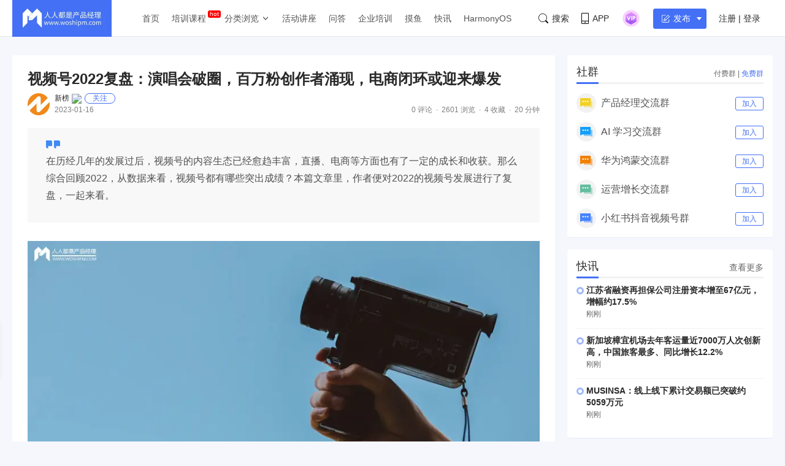

--- FILE ---
content_type: text/html; charset=UTF-8
request_url: https://www.woshipm.com/operate/5731438.html
body_size: 27509
content:
<!DOCTYPE html>
<html lang="zh-Hans">

<head>
    <meta charset="UTF-8">
    <meta name="viewport" content="initial-scale=1.0,user-scalable=no,minimal-ui">
    <title>视频号2022复盘：演唱会破圈，百万粉创作者涌现，电商闭环或迎来爆发 | 人人都是产品经理</title>
    <meta name="baidu-site-verification" content="codeva-oZwKtV7LDl" />
    <meta property="og:title" content="视频号2022复盘：演唱会破圈，百万粉创作者涌现，电商闭环或迎来爆发 &#8211; 人人都是产品经理"><meta property="og:url" content="https://www.woshipm.com/operate/5731438.html"><meta property="og:image" content="https://image.woshipm.com/wp-files/2023/01/70aZX8UZT2AWL1oRkZ1p.jpg"><meta property="og:description" content="即将年满3岁的视频号，如今已经成长为腾讯“全场的希望”。 在最近的微信公开课PRO上，视频号短视频、直播、电商方面的成绩和变化被重点提及。 回顾过去一年，视频号的内容生态愈加丰富，有刷屏朋友圈的演唱会，也有从0成长起来的百万粉达人，还有单场百万级GMV的品牌商"><meta property="og:type" content="article"><script type="application/ld+json">
            {
                "@context": "http://schema.org",
                "@type": "Article",
                "name": "视频号2022复盘：演唱会破圈，百万粉创作者涌现，电商闭环或迎来爆发 &#8211; 人人都是产品经理,","author": "新榜","description": "即将年满3岁的视频号，如今已经成长为腾讯“全场的希望”。 在最近的微信公开课PRO上，视频号短视频、直播、电商方面的成绩和变化被重点提及。 回顾过去一年，视频号的内容生态愈加丰富，有刷屏朋友圈的演唱会，也有从0成长起来的百万粉达人，还有单场百万级GMV的品牌商",
                "image": [
                    "https:https://image.woshipm.com/wp-files/2023/01/70aZX8UZT2AWL1oRkZ1p.jpg",
                    "https:https://image.woshipm.com/wp-files/2023/01/27FwdnHcWa1TP62RlhJb.png",
                    "https:https://image.woshipm.com/wp-files/2023/01/JGT7RrjN7njdAEg7bDo1.png"
                ],
              "datePublished": "2023-01-16T14:01:37",
              "commentCount": 0,
              "interactionStatistic": {
                "@type": "InteractionCounter",
                "interactionType": "http://schema.org/LikeAction",
                "userInteractionCount": 0
              }
            }
        </script><meta name="keywords" content="3年, 中级, 视频号, "><meta name="description" content="即将年满3岁的视频号，如今已经成长为腾讯“全场的希望”。 在最近的微信公开课PRO上，视频号短视频、直播、电商方面的成绩和变化被重点提及。 回顾过去一年，视频号的内容生态愈加丰富，有刷屏朋友圈的演唱会，也有从0成长起来的百万粉达人，还有单场百万级GMV的品牌商"><link type="image/vnd.microsoft.icon" href="//image.woshipm.com/favicon.ico" rel="shortcut icon"><meta name='robots' content='max-image-preview:large' />
	<style>img:is([sizes="auto" i], [sizes^="auto," i]) { contain-intrinsic-size: 3000px 1500px }</style>
	<link rel='dns-prefetch' href='//image.woshipm.com' />
<script type="text/javascript">
/* <![CDATA[ */
window._wpemojiSettings = {"baseUrl":"https:\/\/s.w.org\/images\/core\/emoji\/16.0.1\/72x72\/","ext":".png","svgUrl":"https:\/\/s.w.org\/images\/core\/emoji\/16.0.1\/svg\/","svgExt":".svg","source":{"concatemoji":"https:\/\/www.woshipm.com\/wp-includes\/js\/wp-emoji-release.min.js?ver=6.8.3"}};
/*! This file is auto-generated */
!function(s,n){var o,i,e;function c(e){try{var t={supportTests:e,timestamp:(new Date).valueOf()};sessionStorage.setItem(o,JSON.stringify(t))}catch(e){}}function p(e,t,n){e.clearRect(0,0,e.canvas.width,e.canvas.height),e.fillText(t,0,0);var t=new Uint32Array(e.getImageData(0,0,e.canvas.width,e.canvas.height).data),a=(e.clearRect(0,0,e.canvas.width,e.canvas.height),e.fillText(n,0,0),new Uint32Array(e.getImageData(0,0,e.canvas.width,e.canvas.height).data));return t.every(function(e,t){return e===a[t]})}function u(e,t){e.clearRect(0,0,e.canvas.width,e.canvas.height),e.fillText(t,0,0);for(var n=e.getImageData(16,16,1,1),a=0;a<n.data.length;a++)if(0!==n.data[a])return!1;return!0}function f(e,t,n,a){switch(t){case"flag":return n(e,"\ud83c\udff3\ufe0f\u200d\u26a7\ufe0f","\ud83c\udff3\ufe0f\u200b\u26a7\ufe0f")?!1:!n(e,"\ud83c\udde8\ud83c\uddf6","\ud83c\udde8\u200b\ud83c\uddf6")&&!n(e,"\ud83c\udff4\udb40\udc67\udb40\udc62\udb40\udc65\udb40\udc6e\udb40\udc67\udb40\udc7f","\ud83c\udff4\u200b\udb40\udc67\u200b\udb40\udc62\u200b\udb40\udc65\u200b\udb40\udc6e\u200b\udb40\udc67\u200b\udb40\udc7f");case"emoji":return!a(e,"\ud83e\udedf")}return!1}function g(e,t,n,a){var r="undefined"!=typeof WorkerGlobalScope&&self instanceof WorkerGlobalScope?new OffscreenCanvas(300,150):s.createElement("canvas"),o=r.getContext("2d",{willReadFrequently:!0}),i=(o.textBaseline="top",o.font="600 32px Arial",{});return e.forEach(function(e){i[e]=t(o,e,n,a)}),i}function t(e){var t=s.createElement("script");t.src=e,t.defer=!0,s.head.appendChild(t)}"undefined"!=typeof Promise&&(o="wpEmojiSettingsSupports",i=["flag","emoji"],n.supports={everything:!0,everythingExceptFlag:!0},e=new Promise(function(e){s.addEventListener("DOMContentLoaded",e,{once:!0})}),new Promise(function(t){var n=function(){try{var e=JSON.parse(sessionStorage.getItem(o));if("object"==typeof e&&"number"==typeof e.timestamp&&(new Date).valueOf()<e.timestamp+604800&&"object"==typeof e.supportTests)return e.supportTests}catch(e){}return null}();if(!n){if("undefined"!=typeof Worker&&"undefined"!=typeof OffscreenCanvas&&"undefined"!=typeof URL&&URL.createObjectURL&&"undefined"!=typeof Blob)try{var e="postMessage("+g.toString()+"("+[JSON.stringify(i),f.toString(),p.toString(),u.toString()].join(",")+"));",a=new Blob([e],{type:"text/javascript"}),r=new Worker(URL.createObjectURL(a),{name:"wpTestEmojiSupports"});return void(r.onmessage=function(e){c(n=e.data),r.terminate(),t(n)})}catch(e){}c(n=g(i,f,p,u))}t(n)}).then(function(e){for(var t in e)n.supports[t]=e[t],n.supports.everything=n.supports.everything&&n.supports[t],"flag"!==t&&(n.supports.everythingExceptFlag=n.supports.everythingExceptFlag&&n.supports[t]);n.supports.everythingExceptFlag=n.supports.everythingExceptFlag&&!n.supports.flag,n.DOMReady=!1,n.readyCallback=function(){n.DOMReady=!0}}).then(function(){return e}).then(function(){var e;n.supports.everything||(n.readyCallback(),(e=n.source||{}).concatemoji?t(e.concatemoji):e.wpemoji&&e.twemoji&&(t(e.twemoji),t(e.wpemoji)))}))}((window,document),window._wpemojiSettings);
/* ]]> */
</script>
<style id='wp-emoji-styles-inline-css' type='text/css'>

	img.wp-smiley, img.emoji {
		display: inline !important;
		border: none !important;
		box-shadow: none !important;
		height: 1em !important;
		width: 1em !important;
		margin: 0 0.07em !important;
		vertical-align: -0.1em !important;
		background: none !important;
		padding: 0 !important;
	}
</style>
<link rel='stylesheet' id='wp-block-library-css' href='https://www.woshipm.com/wp-includes/css/dist/block-library/style.min.css?ver=6.8.3' type='text/css' media='all' />
<style id='classic-theme-styles-inline-css' type='text/css'>
/*! This file is auto-generated */
.wp-block-button__link{color:#fff;background-color:#32373c;border-radius:9999px;box-shadow:none;text-decoration:none;padding:calc(.667em + 2px) calc(1.333em + 2px);font-size:1.125em}.wp-block-file__button{background:#32373c;color:#fff;text-decoration:none}
</style>
<style id='global-styles-inline-css' type='text/css'>
:root{--wp--preset--aspect-ratio--square: 1;--wp--preset--aspect-ratio--4-3: 4/3;--wp--preset--aspect-ratio--3-4: 3/4;--wp--preset--aspect-ratio--3-2: 3/2;--wp--preset--aspect-ratio--2-3: 2/3;--wp--preset--aspect-ratio--16-9: 16/9;--wp--preset--aspect-ratio--9-16: 9/16;--wp--preset--color--black: #000000;--wp--preset--color--cyan-bluish-gray: #abb8c3;--wp--preset--color--white: #ffffff;--wp--preset--color--pale-pink: #f78da7;--wp--preset--color--vivid-red: #cf2e2e;--wp--preset--color--luminous-vivid-orange: #ff6900;--wp--preset--color--luminous-vivid-amber: #fcb900;--wp--preset--color--light-green-cyan: #7bdcb5;--wp--preset--color--vivid-green-cyan: #00d084;--wp--preset--color--pale-cyan-blue: #8ed1fc;--wp--preset--color--vivid-cyan-blue: #0693e3;--wp--preset--color--vivid-purple: #9b51e0;--wp--preset--gradient--vivid-cyan-blue-to-vivid-purple: linear-gradient(135deg,rgba(6,147,227,1) 0%,rgb(155,81,224) 100%);--wp--preset--gradient--light-green-cyan-to-vivid-green-cyan: linear-gradient(135deg,rgb(122,220,180) 0%,rgb(0,208,130) 100%);--wp--preset--gradient--luminous-vivid-amber-to-luminous-vivid-orange: linear-gradient(135deg,rgba(252,185,0,1) 0%,rgba(255,105,0,1) 100%);--wp--preset--gradient--luminous-vivid-orange-to-vivid-red: linear-gradient(135deg,rgba(255,105,0,1) 0%,rgb(207,46,46) 100%);--wp--preset--gradient--very-light-gray-to-cyan-bluish-gray: linear-gradient(135deg,rgb(238,238,238) 0%,rgb(169,184,195) 100%);--wp--preset--gradient--cool-to-warm-spectrum: linear-gradient(135deg,rgb(74,234,220) 0%,rgb(151,120,209) 20%,rgb(207,42,186) 40%,rgb(238,44,130) 60%,rgb(251,105,98) 80%,rgb(254,248,76) 100%);--wp--preset--gradient--blush-light-purple: linear-gradient(135deg,rgb(255,206,236) 0%,rgb(152,150,240) 100%);--wp--preset--gradient--blush-bordeaux: linear-gradient(135deg,rgb(254,205,165) 0%,rgb(254,45,45) 50%,rgb(107,0,62) 100%);--wp--preset--gradient--luminous-dusk: linear-gradient(135deg,rgb(255,203,112) 0%,rgb(199,81,192) 50%,rgb(65,88,208) 100%);--wp--preset--gradient--pale-ocean: linear-gradient(135deg,rgb(255,245,203) 0%,rgb(182,227,212) 50%,rgb(51,167,181) 100%);--wp--preset--gradient--electric-grass: linear-gradient(135deg,rgb(202,248,128) 0%,rgb(113,206,126) 100%);--wp--preset--gradient--midnight: linear-gradient(135deg,rgb(2,3,129) 0%,rgb(40,116,252) 100%);--wp--preset--font-size--small: 13px;--wp--preset--font-size--medium: 20px;--wp--preset--font-size--large: 36px;--wp--preset--font-size--x-large: 42px;--wp--preset--spacing--20: 0.44rem;--wp--preset--spacing--30: 0.67rem;--wp--preset--spacing--40: 1rem;--wp--preset--spacing--50: 1.5rem;--wp--preset--spacing--60: 2.25rem;--wp--preset--spacing--70: 3.38rem;--wp--preset--spacing--80: 5.06rem;--wp--preset--shadow--natural: 6px 6px 9px rgba(0, 0, 0, 0.2);--wp--preset--shadow--deep: 12px 12px 50px rgba(0, 0, 0, 0.4);--wp--preset--shadow--sharp: 6px 6px 0px rgba(0, 0, 0, 0.2);--wp--preset--shadow--outlined: 6px 6px 0px -3px rgba(255, 255, 255, 1), 6px 6px rgba(0, 0, 0, 1);--wp--preset--shadow--crisp: 6px 6px 0px rgba(0, 0, 0, 1);}:where(.is-layout-flex){gap: 0.5em;}:where(.is-layout-grid){gap: 0.5em;}body .is-layout-flex{display: flex;}.is-layout-flex{flex-wrap: wrap;align-items: center;}.is-layout-flex > :is(*, div){margin: 0;}body .is-layout-grid{display: grid;}.is-layout-grid > :is(*, div){margin: 0;}:where(.wp-block-columns.is-layout-flex){gap: 2em;}:where(.wp-block-columns.is-layout-grid){gap: 2em;}:where(.wp-block-post-template.is-layout-flex){gap: 1.25em;}:where(.wp-block-post-template.is-layout-grid){gap: 1.25em;}.has-black-color{color: var(--wp--preset--color--black) !important;}.has-cyan-bluish-gray-color{color: var(--wp--preset--color--cyan-bluish-gray) !important;}.has-white-color{color: var(--wp--preset--color--white) !important;}.has-pale-pink-color{color: var(--wp--preset--color--pale-pink) !important;}.has-vivid-red-color{color: var(--wp--preset--color--vivid-red) !important;}.has-luminous-vivid-orange-color{color: var(--wp--preset--color--luminous-vivid-orange) !important;}.has-luminous-vivid-amber-color{color: var(--wp--preset--color--luminous-vivid-amber) !important;}.has-light-green-cyan-color{color: var(--wp--preset--color--light-green-cyan) !important;}.has-vivid-green-cyan-color{color: var(--wp--preset--color--vivid-green-cyan) !important;}.has-pale-cyan-blue-color{color: var(--wp--preset--color--pale-cyan-blue) !important;}.has-vivid-cyan-blue-color{color: var(--wp--preset--color--vivid-cyan-blue) !important;}.has-vivid-purple-color{color: var(--wp--preset--color--vivid-purple) !important;}.has-black-background-color{background-color: var(--wp--preset--color--black) !important;}.has-cyan-bluish-gray-background-color{background-color: var(--wp--preset--color--cyan-bluish-gray) !important;}.has-white-background-color{background-color: var(--wp--preset--color--white) !important;}.has-pale-pink-background-color{background-color: var(--wp--preset--color--pale-pink) !important;}.has-vivid-red-background-color{background-color: var(--wp--preset--color--vivid-red) !important;}.has-luminous-vivid-orange-background-color{background-color: var(--wp--preset--color--luminous-vivid-orange) !important;}.has-luminous-vivid-amber-background-color{background-color: var(--wp--preset--color--luminous-vivid-amber) !important;}.has-light-green-cyan-background-color{background-color: var(--wp--preset--color--light-green-cyan) !important;}.has-vivid-green-cyan-background-color{background-color: var(--wp--preset--color--vivid-green-cyan) !important;}.has-pale-cyan-blue-background-color{background-color: var(--wp--preset--color--pale-cyan-blue) !important;}.has-vivid-cyan-blue-background-color{background-color: var(--wp--preset--color--vivid-cyan-blue) !important;}.has-vivid-purple-background-color{background-color: var(--wp--preset--color--vivid-purple) !important;}.has-black-border-color{border-color: var(--wp--preset--color--black) !important;}.has-cyan-bluish-gray-border-color{border-color: var(--wp--preset--color--cyan-bluish-gray) !important;}.has-white-border-color{border-color: var(--wp--preset--color--white) !important;}.has-pale-pink-border-color{border-color: var(--wp--preset--color--pale-pink) !important;}.has-vivid-red-border-color{border-color: var(--wp--preset--color--vivid-red) !important;}.has-luminous-vivid-orange-border-color{border-color: var(--wp--preset--color--luminous-vivid-orange) !important;}.has-luminous-vivid-amber-border-color{border-color: var(--wp--preset--color--luminous-vivid-amber) !important;}.has-light-green-cyan-border-color{border-color: var(--wp--preset--color--light-green-cyan) !important;}.has-vivid-green-cyan-border-color{border-color: var(--wp--preset--color--vivid-green-cyan) !important;}.has-pale-cyan-blue-border-color{border-color: var(--wp--preset--color--pale-cyan-blue) !important;}.has-vivid-cyan-blue-border-color{border-color: var(--wp--preset--color--vivid-cyan-blue) !important;}.has-vivid-purple-border-color{border-color: var(--wp--preset--color--vivid-purple) !important;}.has-vivid-cyan-blue-to-vivid-purple-gradient-background{background: var(--wp--preset--gradient--vivid-cyan-blue-to-vivid-purple) !important;}.has-light-green-cyan-to-vivid-green-cyan-gradient-background{background: var(--wp--preset--gradient--light-green-cyan-to-vivid-green-cyan) !important;}.has-luminous-vivid-amber-to-luminous-vivid-orange-gradient-background{background: var(--wp--preset--gradient--luminous-vivid-amber-to-luminous-vivid-orange) !important;}.has-luminous-vivid-orange-to-vivid-red-gradient-background{background: var(--wp--preset--gradient--luminous-vivid-orange-to-vivid-red) !important;}.has-very-light-gray-to-cyan-bluish-gray-gradient-background{background: var(--wp--preset--gradient--very-light-gray-to-cyan-bluish-gray) !important;}.has-cool-to-warm-spectrum-gradient-background{background: var(--wp--preset--gradient--cool-to-warm-spectrum) !important;}.has-blush-light-purple-gradient-background{background: var(--wp--preset--gradient--blush-light-purple) !important;}.has-blush-bordeaux-gradient-background{background: var(--wp--preset--gradient--blush-bordeaux) !important;}.has-luminous-dusk-gradient-background{background: var(--wp--preset--gradient--luminous-dusk) !important;}.has-pale-ocean-gradient-background{background: var(--wp--preset--gradient--pale-ocean) !important;}.has-electric-grass-gradient-background{background: var(--wp--preset--gradient--electric-grass) !important;}.has-midnight-gradient-background{background: var(--wp--preset--gradient--midnight) !important;}.has-small-font-size{font-size: var(--wp--preset--font-size--small) !important;}.has-medium-font-size{font-size: var(--wp--preset--font-size--medium) !important;}.has-large-font-size{font-size: var(--wp--preset--font-size--large) !important;}.has-x-large-font-size{font-size: var(--wp--preset--font-size--x-large) !important;}
:where(.wp-block-post-template.is-layout-flex){gap: 1.25em;}:where(.wp-block-post-template.is-layout-grid){gap: 1.25em;}
:where(.wp-block-columns.is-layout-flex){gap: 2em;}:where(.wp-block-columns.is-layout-grid){gap: 2em;}
:root :where(.wp-block-pullquote){font-size: 1.5em;line-height: 1.6;}
</style>
<link rel='stylesheet' id='ui-css' href='//image.woshipm.com/fp/css/ui.css?ver=6.0.12' type='text/css' media='screen' />
<link rel='stylesheet' id='swipper-css' href='//image.woshipm.com/fp/css/swiper-bundle.min.css?ver=6.0.12' type='text/css' media='screen' />
<link rel='stylesheet' id='misc-css' href='//image.woshipm.com/fp/css/app.min.css?ver=6.0.12' type='text/css' media='screen' />
<link rel='stylesheet' id='fa-css' href='//image.woshipm.com/kan/css/font-awesome.min.css?ver=6.0.12' type='text/css' media='screen' />
<link rel="canonical" href="https://www.woshipm.com/operate/5731438.html" />
<link rel="icon" href="https://image.woshipm.com/wp-files/2024/11/MbtEc6Z3dCX41DLY4alz.png" sizes="32x32" />
<link rel="icon" href="https://image.woshipm.com/wp-files/2024/11/MbtEc6Z3dCX41DLY4alz.png" sizes="192x192" />
<link rel="apple-touch-icon" href="https://image.woshipm.com/wp-files/2024/11/MbtEc6Z3dCX41DLY4alz.png" />
<meta name="msapplication-TileImage" content="https://image.woshipm.com/wp-files/2024/11/MbtEc6Z3dCX41DLY4alz.png" />
<style>.comment--location {
			display: flex;
			margin-top: 8px;
			align-items: center;
			font-size: 14px!important;
			padding-left: 10px;
			color: rgba(0,0,0,.5)!important;
			fill: rgba(0,0,0,.5)!important;
		}
		.comment--location svg {
			margin-right: 5px;
		}
		</style></head>

<body class="single u-backgroundColorLightBlue is-fixedHeader">
    <div id="app" class="surface--content">
        <el-backtop></el-backtop>
        <header class="pm--metabar">
            <div class="container u-flex">
                <a href="/" class="u-flex u-relative"><img class="logo" src="//image.woshipm.com/fp/images/logo.png" alt="人人都是产品经理"></a>
                <nav class="header-nav">
                    <ul class="subnav-ul">
                        <li class="menu-item"><a href="https://www.woshipm.com/">首页</a></li>
                        <li class="menu-item menu-item-has-children menu-item--new">
                            <a href="javascript:;">培训课程</a>
                            <div class="sub--menuWidth">
                                <div class="container dropCard--courses">
                                    <div class="dropCourse--list">
                                        <div class="dropCourse--title"><a href="https://www.qidianla.com/" target="_blank">名师辅导课</a></div>
                                        <div class="dropCourse--item"><a href="https://ke.qidianla.com/courses/aipmtc" target="_blank">AI产品经理转岗特训营</a></div>
                                        <div class="dropCourse--item"><a href="https://vip.qidianla.com/studyClass.html" target="_blank">BAT大厂产品运营体系课</a></div>
                                        <div class="dropCourse--item"><a href="https://ke.qidianla.com/courses/bcpm" target="_blank">B端C端全栈产品经理私教课</a></div>
                                        <div class="dropCourse--more"><a href="https://www.qidianla.com/" target="_blank">查看更多<span class="el-icon-d-arrow-right"></span></a></div>
                                    </div>
                                    <div class="dropCourse--list">
                                        <div class="dropCourse--title"><a href="https://www.qidianla.com/" target="_blank">个人自学课</a></div>
                                        <div class="dropCourse--item"><a href="https://ke.qidianla.com/courses/iom" target="_blank">互联网运营能力进阶</a></div>
                                        <div class="dropCourse--item"><a href="https://ke.qidianla.com/courses/bupm" target="_blank">业务产品经理能力进阶</a></div>
                                        <div class="dropCourse--item"><a href="https://ke.qidianla.com/courses/ecpm1" target="_blank">电商产品经理从入门到进阶</a></div>
                                        <div class="dropCourse--more"><a href="https://www.qidianla.com/" target="_blank">查看更多<span class="el-icon-d-arrow-right"></span></a></div>
                                    </div>
                                    <div class="dropCourse--list">
                                        <div class="dropCourse--title"><a href="https://daxue.qidianla.com/" target="_blank">企业内训课</a></div>
                                        <div class="dropCourse--double">
                                            <div class="dropCourse--doubleItem">
                                                <div class="dropCourse--item"><a href="https://daxue.qidianla.com/" target="_blank">数字化产品经理课</a></div>
                                                <div class="dropCourse--item"><a href="https://daxue.qidianla.com/" target="_blank">商业化产品实战课</a></div>
                                                <div class="dropCourse--item"><a href="https://daxue.qidianla.com/" target="_blank">数字化营销体系课</a></div>
                                            </div>
                                            <div class="dropCourse--doubleItem">
                                                <div class="dropCourse--item"><a href="https://daxue.qidianla.com/" target="_blank">B端运营实战课</a></div>
                                                <div class="dropCourse--item"><a href="https://daxue.qidianla.com/" target="_blank">私域流量实战课</a></div>
                                                <div class="dropCourse--item"><a href="https://daxue.qidianla.com/" target="_blank">数据分析体系课</a></div>
                                            </div>
                                        </div>
                                        <div class="dropCourse--more"><a href="https://daxue.qidianla.com/" target="_blank">查看更多<span class="el-icon-d-arrow-right"></span></a></div>
                                    </div>
                                </div>
                            </div>
                        </li>
                        <li class="menu-item menu-item-has-children">
                            <a href="javascript:;">分类浏览</a>
                            <svg width="14" height="14" viewBox="0 0 19 19" class="svgIcon">
                                <path d="M3.9 6.77l5.2 5.76.43.47.43-.47 5.15-5.7-.85-.77-4.73 5.25L4.75 6z" fill-rule="evenodd"></path>
                            </svg>
                            <div class="sub--menuWidth">
                                <div class="container dropCard--list">
                                    <div class="pm--category">
                                                                                    <div class="pm--categoryItem">
                                                <a href="https://www.woshipm.com/category/it" class="u-flex" target="_blank">
                                                    <div class="content">
                                                        <div class="name">业界动态</div>
                                                        <div class="count">30700篇文章</div>
                                                    </div>
                                                </a>
                                            </div>
                                                                                    <div class="pm--categoryItem">
                                                <a href="https://www.woshipm.com/category/pd" class="u-flex" target="_blank">
                                                    <div class="content">
                                                        <div class="name">产品设计</div>
                                                        <div class="count">19257篇文章</div>
                                                    </div>
                                                </a>
                                            </div>
                                                                                    <div class="pm--categoryItem">
                                                <a href="https://www.woshipm.com/category/operate" class="u-flex" target="_blank">
                                                    <div class="content">
                                                        <div class="name">产品运营</div>
                                                        <div class="count">15148篇文章</div>
                                                    </div>
                                                </a>
                                            </div>
                                                                                    <div class="pm--categoryItem">
                                                <a href="https://www.woshipm.com/category/pmd" class="u-flex" target="_blank">
                                                    <div class="content">
                                                        <div class="name">产品经理</div>
                                                        <div class="count">9566篇文章</div>
                                                    </div>
                                                </a>
                                            </div>
                                                                                    <div class="pm--categoryItem">
                                                <a href="https://www.woshipm.com/category/zhichang" class="u-flex" target="_blank">
                                                    <div class="content">
                                                        <div class="name">职场攻略</div>
                                                        <div class="count">5311篇文章</div>
                                                    </div>
                                                </a>
                                            </div>
                                                                                    <div class="pm--categoryItem">
                                                <a href="https://www.woshipm.com/category/marketing" class="u-flex" target="_blank">
                                                    <div class="content">
                                                        <div class="name">营销推广</div>
                                                        <div class="count">4858篇文章</div>
                                                    </div>
                                                </a>
                                            </div>
                                                                                    <div class="pm--categoryItem">
                                                <a href="https://www.woshipm.com/category/ucd" class="u-flex" target="_blank">
                                                    <div class="content">
                                                        <div class="name">交互体验</div>
                                                        <div class="count">3919篇文章</div>
                                                    </div>
                                                </a>
                                            </div>
                                                                                    <div class="pm--categoryItem">
                                                <a href="https://www.woshipm.com/category/evaluating" class="u-flex" target="_blank">
                                                    <div class="content">
                                                        <div class="name">分析评测</div>
                                                        <div class="count">3557篇文章</div>
                                                    </div>
                                                </a>
                                            </div>
                                                                                    <div class="pm--categoryItem">
                                                <a href="https://www.woshipm.com/category/chuangye" class="u-flex" target="_blank">
                                                    <div class="content">
                                                        <div class="name">创业学院</div>
                                                        <div class="count">2242篇文章</div>
                                                    </div>
                                                </a>
                                            </div>
                                                                                    <div class="pm--categoryItem">
                                                <a href="https://www.woshipm.com/category/user-research" class="u-flex" target="_blank">
                                                    <div class="content">
                                                        <div class="name">用户研究</div>
                                                        <div class="count">1892篇文章</div>
                                                    </div>
                                                </a>
                                            </div>
                                                                                    <div class="pm--categoryItem">
                                                <a href="https://www.woshipm.com/category/data-analysis" class="u-flex" target="_blank">
                                                    <div class="content">
                                                        <div class="name">数据分析</div>
                                                        <div class="count">1792篇文章</div>
                                                    </div>
                                                </a>
                                            </div>
                                                                                    <div class="pm--categoryItem">
                                                <a href="https://www.woshipm.com/category/rp" class="u-flex" target="_blank">
                                                    <div class="content">
                                                        <div class="name">原型设计</div>
                                                        <div class="count">1435篇文章</div>
                                                    </div>
                                                </a>
                                            </div>
                                                                            </div>
                                </div>
                            </div>
                        </li>
                        <li class="menu-item"><a target="_blank" data-id="37" data-adid="41" href="/category/active">活动讲座</a></li>
                        <li class="menu-item"><a target="_blank" data-id="35" data-adid="41" href="https://wen.woshipm.com/">问答</a></li>
                        <li class="menu-item"><a target="_blank" data-id="32" data-adid="41" href="https://daxue.qidianla.com/">企业培训</a></li>
                        <li class="menu-item"><a target="_blank" data-id="32" data-adid="41" href="/fish/">摸鱼</a></li>
                        <li class="menu-item"><a target="_blank" data-id="32" data-adid="41" href="/digest">快讯</a></li>
<li class="menu-item"><a target="_blank" data-id="32" data-adid="41" href="/harmony">HarmonyOS</a></li>
                    </ul>
                </nav>
                <div class="pm--metabar__right u-flex">
                    <a class="pm--metabarItem u-flex u-cursorPointer" href="https://api.woshipm.com/search/list.html" target="_blank">
                        <svg class="svgIcon-use" width="16" height="16" viewBox="0 0 16 16">
                            <path d="M15.800,14.481 L12.519,11.200 C12.504,11.184 12.487,11.170 12.471,11.156 C13.361,9.988 13.890,8.529 13.890,6.947 C13.890,3.110 10.780,-0.000 6.945,-0.000 C3.109,-0.000 -0.000,3.110 -0.000,6.947 C-0.000,10.785 3.109,13.895 6.945,13.895 C8.529,13.895 9.990,13.364 11.159,12.471 C11.172,12.487 11.186,12.503 11.201,12.518 L14.483,15.800 C14.786,16.104 15.329,16.056 15.693,15.692 C16.056,15.328 16.104,14.786 15.800,14.481 L15.800,14.481 ZM0.772,6.947 C0.772,3.537 3.535,0.771 6.945,0.771 C10.354,0.771 13.118,3.537 13.118,6.947 C13.118,8.621 12.453,10.138 11.373,11.250 C11.351,11.269 11.330,11.288 11.310,11.308 C11.289,11.329 11.269,11.351 11.250,11.373 C10.138,12.456 8.619,13.123 6.945,13.123 C3.535,13.123 0.772,10.358 0.772,6.947 L0.772,6.947 Z" class="cls-1"></path>
                        </svg>搜索
                    </a>
                    <div class="pm--metabarItem pm--metabar__dropdown u-flex u-relative"><svg class="svgIcon-use" width="12" height="18" viewBox="0 0 12 18">
                            <path d="M10.599,17.999 L1.401,17.999 C0.626,17.999 -0.000,17.381 -0.000,16.616 L-0.000,1.382 C-0.000,0.617 0.626,-0.001 1.401,-0.001 L10.599,-0.001 C11.374,-0.001 12.000,0.627 12.000,1.382 L12.000,16.616 C12.000,17.381 11.374,17.999 10.599,17.999 ZM11.066,1.382 C11.066,1.128 10.857,0.922 10.599,0.922 L1.401,0.922 C1.142,0.922 0.934,1.128 0.934,1.382 L0.934,12.800 L11.066,12.800 L11.066,1.382 ZM11.066,13.811 L0.934,13.811 L0.934,16.626 C0.934,16.881 1.142,17.087 1.401,17.087 L10.599,17.087 C10.857,17.087 11.066,16.881 11.066,16.626 L11.066,13.811 ZM6.000,16.283 C5.483,16.283 5.066,15.871 5.066,15.361 C5.066,14.851 5.483,14.439 6.000,14.439 C6.516,14.439 6.934,14.851 6.934,15.361 C6.934,15.871 6.516,16.283 6.000,16.283 Z"></path>
                        </svg>APP<div class="pm--qrcodeCard__dropdown">
                            <img class="app-qrcode-img" src="https://image.woshipm.com/build/img/footer-appdownload.png">
                        </div>
                    </div>
                    <div class="pm--metabarItem pm--metabar__dropdown u-flex u-relative">
                        <img src="https://image.woshipm.com/VIP.svg" width="32" />
                        <div class="pm--userCard__dropdown u-shadowed" style="right: -165px;
    width: 365px;box-sizing: border-box;">
                            <div class="pm--vipCard">
                                <div class="pm--vipCard__title"><img src="https://image.woshipm.com/2023/05/19/de725b98-f62f-11ed-adbb-00163e0b5ff3.png">起点课堂会员权益</div>
                                <div class="pm--vipCard__list">
                                    <div class="pm--vipCard__item"><img width="24" src="https://image.woshipm.com/2023/05/19/dfe517e2-f62d-11ed-bbb6-00163e0b5ff3.png" />职业体系课特权</div>
                                    <div class="pm--vipCard__item"><img width="24" src="https://image.woshipm.com/2023/05/19/ebb5071c-f62d-11ed-bbb6-00163e0b5ff3.png" />线下行业大会特权</div>
                                    <div class="pm--vipCard__item"><img width="24" src="https://image.woshipm.com/2023/05/19/c9756278-f62d-11ed-94e0-00163e0b5ff3.png" />个人IP打造特权</div>
                                    <div class="pm--vipCard__item"><img width="24" src="https://image.woshipm.com/2023/05/19/f64625a8-f62d-11ed-bbb6-00163e0b5ff3.png" />30+门专项技能课</div>
                                    <div class="pm--vipCard__item"><img width="20" src="https://image.woshipm.com/2023/05/19/0148a02a-f62e-11ed-96ae-00163e0b5ff3.png" />1300+专题课程</div>
                                    <div class="pm--vipCard__item"><img width="24" src="https://image.woshipm.com/2023/05/19/25fc8396-f62e-11ed-adbb-00163e0b5ff3.png" />12场职场软技能直播</div>
                                    <div class="pm--vipCard__item"><img width="24" src="https://image.woshipm.com/2023/05/19/1d4ecd4e-f62e-11ed-adbb-00163e0b5ff3.png" />12场求职辅导直播</div>
                                    <div class="pm--vipCard__item"><img width="24" src="https://image.woshipm.com/2023/05/19/30793c56-f62e-11ed-adbb-00163e0b5ff3.png" />12场专业技能直播</div>
                                    <div class="pm--vipCard__item"><img width="24" src="https://image.woshipm.com/2023/05/19/15fae604-f62e-11ed-bbb6-00163e0b5ff3.png" />会员专属社群</div>
                                    <div class="pm--vipCard__item"><img width="24" src="https://image.woshipm.com/2023/05/19/0e3283be-f62e-11ed-8df9-00163e0b5ff3.png" />荣耀标识</div>
                                </div>
                                <div class="pm--vipCard__button">
                                    <a href="https://vip.qidianla.com/member.html" target="_blank">{{ userInfo.member ? '查看权益' : '开通会员' }}</a>
                                </div>
                            </div>
                        </div>
                    </div>
                    <metabar-notice :islogin="islogin"></metabar-notice>
                    <div class="pm--metabar__dropdown u-flex u-relative"><span @click="showLoginForm" class="u-flex el-button el-button--primary el-button--mini" style="padding-right: 5px;font-size: 14px;padding-left: 13px;"><svg class="svgIcon-use" width="18" height="17" viewBox="0 0 18 17" style="width: 13px;fill: white;margin-right: 6px;">
                                <path d="M17.831,3.950 L9.184,12.519 C9.113,12.590 9.024,12.641 8.927,12.667 L4.754,13.785 C4.705,13.798 4.655,13.805 4.603,13.805 C4.450,13.805 4.301,13.743 4.193,13.635 C4.047,13.489 3.992,13.275 4.048,13.078 L5.219,8.984 C5.246,8.891 5.296,8.805 5.366,8.736 L14.013,0.165 C14.122,0.058 14.267,-0.002 14.421,-0.002 C14.575,-0.002 14.720,0.058 14.829,0.165 L17.831,3.141 C17.940,3.249 18.000,3.393 18.000,3.545 C18.000,3.698 17.940,3.842 17.831,3.950 ZM8.156,11.689 L6.199,9.750 L5.436,12.419 L8.156,11.689 ZM14.421,1.378 L6.902,8.830 L9.088,10.997 L16.607,3.546 L14.421,1.378 ZM1.153,2.286 L1.153,14.895 C1.153,15.425 1.588,15.855 2.122,15.855 L14.732,15.855 C15.267,15.855 15.701,15.425 15.701,14.895 L15.701,10.476 L16.855,10.476 L16.855,14.895 C16.855,16.055 15.902,16.998 14.732,16.998 L2.122,16.998 C0.952,16.998 -0.000,16.055 -0.000,14.895 L-0.000,2.286 C-0.000,1.126 0.952,0.183 2.122,0.183 L9.326,0.183 L9.326,1.326 L2.122,1.326 C1.588,1.326 1.153,1.756 1.153,2.286 Z"></path>
                            </svg>发布<svg width="12" height="12" viewBox="0 0 12 12" fill="none" xmlns="http://www.w3.org/2000/svg" class="unfold12-icon" style="margin-right: 0; margin-left: 8px;">
                                <path d="M2.45025 4.82383C2.17422 4.49908 2.40501 4 2.83122 4H9.16878C9.59499 4 9.82578 4.49908 9.54975 4.82382L6.38097 8.5518C6.1813 8.7867 5.8187 8.7867 5.61903 8.5518L2.45025 4.82383Z" fill="white" data-v-3a3133c9=""></path>
                            </svg></span>
                                            </div>
                                            <div class="pm--metabarItem u-flex u-paddingLeft20">
                            <span @click="showLoginForm" class="item">注册 | 登录
                                <div class="login-popover">
                                    <div class="login-guide-wrap">
                                        <div class="login-guide-title">登录人人都是产品经理即可获得以下权益</div>
                                        <ul class="login-guide-list">
                                            <li class="login-guide-list-item">
                                                <div class="login-guide-icon-wrap">
                                                    <svg width="20" height="20" viewBox="0 0 20 20" fill="none" xmlns="http://www.w3.org/2000/svg" class="login-guide-icon">
                                                        <path d="M4.62218 2.68165C3.64897 2.29236 2.59033 3.0091 2.59033 4.05728V13.961C2.59033 14.2639 2.77476 14.5363 3.05601 14.6488L8.88416 16.98C9.59939 17.2661 10.3973 17.2661 11.1125 16.98L16.9406 14.6488C17.2219 14.5363 17.4063 14.2639 17.4063 13.961V4.05728C17.4063 3.0091 16.3477 2.29236 15.3745 2.68165L11.1125 4.38644C10.3973 4.67253 9.59939 4.67253 8.88416 4.38644L4.62218 2.68165Z" stroke="currentColor" stroke-width="1.2"></path>
                                                        <path d="M9.99609 7.42676V14.094" stroke="currentColor" stroke-width="1.2" stroke-linecap="round"></path>
                                                    </svg>
                                                </div>
                                                <span class="login-guide-text">关注优质作者</span>
                                            </li>
                                            <li class="login-guide-list-item">
                                                <div class="login-guide-icon-wrap">
                                                    <svg width="18" height="18" viewBox="0 0 18 18" fill="none" xmlns="http://www.w3.org/2000/svg" class="login-guide-icon">
                                                        <path fill-rule="evenodd" clip-rule="evenodd" d="M8.99999 3.37781L7.26101 6.9014C7.15913 7.10768 6.96219 7.25119 6.73392 7.28433L2.84544 7.84938L5.65897 10.5919C5.65903 10.592 5.6589 10.5919 5.65897 10.5919C5.82418 10.7529 5.89936 10.9849 5.8605 11.2116L5.19624 15.0845L8.67423 13.256C8.87818 13.1488 9.12181 13.1488 9.32576 13.256L12.8037 15.0845L12.1395 11.2117C12.1006 10.9849 12.1756 10.7531 12.3408 10.5921C12.3409 10.592 12.3408 10.5922 12.3408 10.5921L15.1545 7.84938L11.2663 7.28437C11.038 7.25122 10.8409 7.10782 10.739 6.90153L8.99999 3.37781ZM9.26883 2.83308C9.26888 2.83298 9.26878 2.83318 9.26883 2.83308V2.83308ZM9.62775 2.39022C9.37097 1.86993 8.62901 1.86993 8.37224 2.39022L6.43408 6.3174L2.10014 6.94718C1.52608 7.03061 1.29661 7.73615 1.71217 8.14119C1.71216 8.14118 1.71219 8.14121 1.71217 8.14119L4.84822 11.1981L4.10789 15.5145C4.00989 16.0863 4.61 16.5224 5.12357 16.2525L8.99999 14.2145L12.8764 16.2525C13.3899 16.5224 13.9901 16.0863 13.8921 15.5146L13.1518 11.1981L16.2877 8.14126C16.7035 7.73618 16.4739 7.0306 15.8999 6.94718L11.5659 6.3174L9.62775 2.39022ZM4.96134 11.3084C4.96141 11.3084 4.96128 11.3083 4.96134 11.3084V11.3084Z" fill="currentColor"></path>
                                                    </svg>
                                                </div>
                                                <span class="login-guide-text">收藏优质内容</span>
                                            </li>
                                            <li class="login-guide-list-item">
                                                <div class="login-guide-icon-wrap">
                                                    <svg width="18" height="18" viewBox="0 0 18 18" fill="none" xmlns="http://www.w3.org/2000/svg" class="login-guide-icon">
                                                        <path fill-rule="evenodd" clip-rule="evenodd" d="M12.1337 10.5801C12.4205 10.5801 12.653 10.8125 12.653 11.0993V11.8658H13.4194C13.7062 11.8658 13.9387 12.0983 13.9387 12.385C13.9387 12.6718 13.7062 12.9043 13.4194 12.9043H12.1337C11.847 12.9043 11.6145 12.6718 11.6145 12.385V11.0993C11.6145 10.8125 11.847 10.5801 12.1337 10.5801Z" fill="currentColor"></path>
                                                        <path fill-rule="evenodd" clip-rule="evenodd" d="M2.05225 4.64889C2.05225 3.21507 3.21458 2.05273 4.6484 2.05273H11.4231C12.8569 2.05273 14.0193 3.21507 14.0193 4.64889V9.32197H12.9808V4.64889C12.9808 3.7886 12.2834 3.0912 11.4231 3.0912H4.6484C3.78811 3.0912 3.09071 3.7886 3.09071 4.64889V13.3522C3.09071 14.2125 3.78811 14.9099 4.6484 14.9099H12.2143V15.9483H4.6484C3.21459 15.9483 2.05225 14.786 2.05225 13.3522V4.64889Z" fill="currentColor"></path>
                                                        <path fill-rule="evenodd" clip-rule="evenodd" d="M12.214 9.51893C10.7255 9.51893 9.51893 10.7255 9.51893 12.214C9.51893 13.7024 10.7255 14.909 12.214 14.909C13.7024 14.909 14.909 13.7024 14.909 12.214C14.909 10.7255 13.7024 9.51893 12.214 9.51893ZM8.48047 12.214C8.48047 10.152 10.152 8.48047 12.214 8.48047C14.2759 8.48047 15.9475 10.152 15.9475 12.214C15.9475 14.2759 14.2759 15.9475 12.214 15.9475C10.152 15.9475 8.48047 14.2759 8.48047 12.214Z" fill="currentColor"></path>
                                                        <path fill-rule="evenodd" clip-rule="evenodd" d="M4.82129 5.4372C4.82129 5.15044 5.05376 4.91797 5.34052 4.91797L10.7306 4.91797C11.0174 4.91797 11.2499 5.15044 11.2499 5.4372C11.2499 5.72396 11.0174 5.95643 10.7306 5.95643L5.34052 5.95643C5.05376 5.95643 4.82129 5.72396 4.82129 5.4372Z" fill="currentColor"></path>
                                                        <path fill-rule="evenodd" clip-rule="evenodd" d="M4.78394 8.35712C4.78394 8.07035 5.01641 7.83789 5.30317 7.83789L8.03531 7.83791C8.32208 7.83791 8.55454 8.07038 8.55454 8.35715C8.55454 8.64391 8.32207 8.87637 8.03531 8.87637L5.30316 8.87635C5.0164 8.87635 4.78393 8.64388 4.78394 8.35712Z" fill="currentColor"></path>
                                                    </svg>
                                                </div>
                                                <span class="login-guide-text">查阅浏览足迹</span>
                                            </li>
                                            <li class="login-guide-list-item">
                                                <div class="login-guide-icon-wrap">
                                                    <svg width="18" height="18" viewBox="0 0 18 18" fill="none" xmlns="http://www.w3.org/2000/svg" class="login-guide-icon">
                                                        <path fill-rule="evenodd" clip-rule="evenodd" d="M5.21627 3.23729H2.91894L2.91894 14.2645H5.21627V3.23729ZM2.91894 2.31836C2.41142 2.31836 2 2.72978 2 3.23729V14.2645C2 14.772 2.41142 15.1835 2.91894 15.1835H5.21627C5.72379 15.1835 6.13521 14.772 6.13521 14.2645V3.23729C6.13521 2.72978 5.72379 2.31836 5.21627 2.31836H2.91894Z" fill="currentColor"></path>
                                                        <path fill-rule="evenodd" clip-rule="evenodd" d="M8.43258 3.23729H6.13524L6.13524 14.2645H8.43258V3.23729ZM6.13524 2.31836C5.62773 2.31836 5.21631 2.72978 5.21631 3.23729V14.2645C5.21631 14.772 5.62773 15.1835 6.13524 15.1835H8.43258C8.9401 15.1835 9.35152 14.772 9.35152 14.2645V3.23729C9.35152 2.72978 8.9401 2.31836 8.43258 2.31836H6.13524Z" fill="currentColor"></path>
                                                        <path fill-rule="evenodd" clip-rule="evenodd" d="M12.0205 3.1255L9.80149 3.7201L12.6555 14.3716L14.8746 13.777L12.0205 3.1255ZM9.56365 2.83247C9.07343 2.96383 8.78251 3.46772 8.91386 3.95794L11.7679 14.6094C11.8993 15.0996 12.4032 15.3906 12.8934 15.2592L15.1124 14.6646C15.6027 14.5333 15.8936 14.0294 15.7622 13.5391L12.9082 2.88767C12.7768 2.39744 12.2729 2.10653 11.7827 2.23788L9.56365 2.83247Z" fill="currentColor"></path>
                                                    </svg>
                                                </div>
                                                <span class="login-guide-text">免费发布作品</span>
                                            </li>
                                            <li class="login-guide-list-item">
                                                <div class="login-guide-icon-wrap">
                                                    <svg width="18" height="18" viewBox="0 0 18 18" fill="none" xmlns="http://www.w3.org/2000/svg" class="login-guide-icon">
                                                        <path fill-rule="evenodd" clip-rule="evenodd" d="M13.2368 3.03451C12.587 2.18471 11.3966 2.05398 10.5779 2.74252L8.99865 4.07065L7.41943 2.74252C6.60071 2.05398 5.41026 2.18471 4.76048 3.03451C4.40851 3.49484 4.28737 4.07174 4.38041 4.61328H3.42708C2.6907 4.61328 2.09375 5.21023 2.09375 5.94661V7.78026C2.09375 8.50852 2.67761 9.10041 3.40278 9.11338V14.285C3.40278 15.3896 4.29821 16.285 5.40278 16.285H12.5945C13.6991 16.285 14.5945 15.3896 14.5945 14.285V9.11342C15.3209 9.10187 15.9062 8.50942 15.9062 7.78026V5.94661C15.9062 5.21024 15.3093 4.61328 14.5729 4.61328H13.6169C13.7099 4.07174 13.5888 3.49484 13.2368 3.03451ZM12.61 4.61328C12.7209 4.3068 12.6796 3.95035 12.4715 3.67815C12.1572 3.26708 11.5813 3.20384 11.1853 3.53691L9.90541 4.61328H12.61ZM8.09189 4.61328L6.81202 3.53691C6.41598 3.20384 5.84013 3.26708 5.52581 3.67815C5.31768 3.95035 5.27642 4.3068 5.38727 4.61328H8.09189ZM3.09375 5.94661C3.09375 5.76252 3.24299 5.61328 3.42708 5.61328H8.49863V8.11359H3.42708C3.24299 8.11359 3.09375 7.96435 3.09375 7.78026V5.94661ZM9.49863 8.11359V5.61328H14.5729C14.757 5.61328 14.9062 5.76252 14.9062 5.94661V7.78026C14.9062 7.96435 14.757 8.11359 14.5729 8.11359H9.49863ZM4.40278 9.11719H8.49863L8.49863 15.285H5.40278C4.85049 15.285 4.40278 14.8373 4.40278 14.285V9.11719ZM9.49863 9.11719L9.49863 15.285H12.5945C13.1468 15.285 13.5945 14.8373 13.5945 14.285V9.11719H9.49863Z" fill="currentColor"></path>
                                                    </svg>
                                                </div>
                                                <span class="login-guide-text">参与提问答疑</span>
                                            </li>
                                            <li class="login-guide-list-item">
                                                <div class="login-guide-icon-wrap">
                                                    <svg width="28" height="28" viewBox="0 0 28 28" fill="none" xmlns="http://www.w3.org/2000/svg" class="user-level-icon login-guide-icon">
                                                        <path d="M17.2673 10.1562H19.7673V12.6562" stroke="currentColor" stroke-linecap="round" stroke-linejoin="round"></path>
                                                        <path d="M8.5625 8.25V18.375C8.5625 18.9273 9.01022 19.375 9.5625 19.375H20.4375" stroke="currentColor" stroke-linecap="round" stroke-linejoin="round"></path>
                                                        <path d="M10.5625 16.0938L13.888 12.36L16.0216 14.2603L18.9739 10.9455" stroke="currentColor" stroke-linecap="round" stroke-linejoin="round"></path>
                                                    </svg>
                                                </div>
                                                <span class="login-guide-text">交流互动学习</span>
                                            </li>
                                        </ul>
                                        <button type="button" class="login-guide-login-button" @click.stop="showLoginForm">
                                            <span>
                                                立即登录
                                            </span>
                                        </button>
                                        <div class="login-guide-register">
                                            首次使用？
                                            <div class="login-guide-register-button" @click.stop="showLoginForm">
                                                点我注册
                                            </div>
                                        </div>
                                    </div>
                                </div>
                            </span>
                        </div>
                                    </div>
            </div>
        </header><div class="main-content" data-dts-page="article_detail_normal" data-dts-event-info='{"article_id":5731438}'>
    <div class="container">
        <div class="article--heroAd js-star" data-id="16"></div>
        <div class="home-block">
            <div class="u-width850">
                <div class="article--wrapper u-backgroundColorWhite u-rounded u-shadowed">
                    <h2 class="article--title"> 视频号2022复盘：演唱会破圈，百万粉创作者涌现，电商闭环或迎来爆发</h2>
                    <div class="stream-list-meta artilce--meta2">
                        <div class="u-flex0">
                            <a target="_blank" class="u-flex" href="https://www.woshipm.com/u/746092"><img src="https://image.woshipm.com/wp-files/2018/08/J4HZi2u6Yquod6OtTjKy.jpg!/both/72x72" alt="" height="36" width="36" class="avatar"></a>
                        </div>
                        <div class="u-flex1">
                            <div class="author u-flex" data-id="746092">
                                <a target="_blank" class="ui-captionStrong" href="https://www.woshipm.com/u/746092">新榜</a>
                                <el-tooltip class="newusertagIcon icon-num-1122" effect="dark" content="合作媒体" placement="top"><img src="https://static.woshipm.com/tag/1122_1@2x.png " width=16 @click="goVip({parentCode: 1100})" /></el-tooltip>                                <sub-button :author="746092" :status="isFollowing" @subauthorchild="subauthor" />
                            </div>
                            <div class="meta--sup">
                                <time>2023-01-16</time>
                                <div class="meta--sup__right">
                                    0 评论
                                    <span class="dot"></span>
                                    2601 浏览
                                    <span class="dot"></span>
                                    4 收藏
                                    <span class="dot"></span>
                                    <el-tooltip class="item" effect="dark" content="预计阅读时间 20 分钟" placement="top">
                                        <span>20 分钟</span>
                                    </el-tooltip>
                                </div>
                            </div>
                        </div>
                    </div>
                                        <div class="article-topAd js-star js-star-25" data-id="3"></div>
                    <div class="article--content grap">
                        <div v-pre>
                            <blockquote><p>在历经几年的发展过后，视频号的内容生态已经愈趋丰富，直播、电商等方面也有了一定的成长和收获。那么综合回顾2022，从数据来看，视频号都有哪些突出成绩？本篇文章里，作者便对2022的视频号发展进行了复盘，一起来看。</p>
</blockquote><p><img data-action="zoom" loading="lazy" decoding="async" class="size-full wp-image-5731759 aligncenter" src="https://image.woshipm.com/wp-files/2023/01/70aZX8UZT2AWL1oRkZ1p.jpg" alt="" width="900" height="420" /></p>
<p>即将年满3岁的视频号，如今已经成长为腾讯“全场的希望”。</p>
<p>在最近的微信公开课PRO上，视频号短视频、直播、电商方面的成绩和变化被重点提及。</p>
<p>回顾过去一年，视频号的内容生态愈加丰富，有刷屏朋友圈的演唱会，也有从0成长起来的百万粉达人，还有单场百万级GMV的品牌商家。</p>
<p>同时，商业化进程不断加速，视频号小店、原生信息流广告、视频号原生广告竞价推广能力等功能相继推出，视频号逐渐形成完整的商业闭环。</p>
<p>结合新榜旗下视频号数据工具新视，我们一起来看看2022年的视频号。</p>
<h2  id="toc-1" class="jltoc--item">一、万粉作者数量涨3倍，十万赞爆款视频多元化</h2>
<p>与其他视频平台不同，视频号对外页面没有显示账号的具体粉丝数，官方团队目前也未公布整体的创作者规模等指标。那么视频号的头部账号拥有多少粉丝？又有多少达到百万粉量级呢？</p>
<p>为了尝试回答这个问题，我们从视频号<strong>互选平台筛选了100万粉丝以上的账号</strong>，统计结果不包括未入驻视频号互选平台的账号，仅供参考。</p>
<p><img data-action="zoom" loading="lazy" decoding="async" class="rich_pages wxw-img aligncenter" title="视频号2022复盘：演唱会破圈，百万粉创作者涌现，电商闭环或迎来爆发" src="https://image.woshipm.com/wp-files/2023/01/27FwdnHcWa1TP62RlhJb.png" alt="视频号2022复盘：演唱会破圈，百万粉创作者涌现，电商闭环或迎来爆发" width="776" height="340" /></p>
<p>数据显示，截至2022年12月21日，<strong>视频号至少有202个百万粉级别的账号</strong>。而视频号互选平台在2022年初已经有超过1万名作者入驻，以此推算，目前百万粉账号在视频号属于极少数的头部。</p>
<p>他们当中，有从“古典自媒体”公众号转而发力视频号的创作者，比如“十点读书雅君”“李筱懿”“夜听刘筱”“星球研究所”。</p>
<p>有从抖音、快手等其他视频平台入驻的成熟创作者，如“房琪kiki”“一禅小和尚”“这不科学啊science”。</p>
<p>当然，还有一些<strong>视频号的原生创作者</strong>，像“笑笑悟”口播情感语录，2022年创作了320个作品，播放累计超16亿次；</p>
<p>摄影类博主“Sy.君君”用风景配上感性的文案引起共鸣，长居新视榜单前列；</p>
<p>“竹子和老爹”2021年起发布父女俩的搞笑日常，更新频率高，2022年产出了175条10万+赞视频，是亲子类头部账号。</p>
<p><img data-action="zoom" loading="lazy" decoding="async" class=" wp-image-5731739 aligncenter" src="https://image.woshipm.com/wp-files/2023/01/JGT7RrjN7njdAEg7bDo1.png" alt="" width="698" height="483" /></p>
<p>“赵健的读书日记”则在2022年从0涨到了100万粉，他主要分享好书和旧书，7月诞生第一条10万+赞视频，9月一条实拍的人物视频《孤独的旧书店 文学山房旧书店》成了大爆款，播放量超4000万。</p>
<p>据官方数据，2022年，视频号“北极星计划”拿出数十亿流量扶持和孵化了数万名短视频创作者，<strong>万粉及以上的创作者数量同比增长308%</strong>。针对零粉、千粉、万粉、百万粉不同梯度的作者，视频号在功能、流量、变现方面提供了不同权益。</p>
<p>但从视频号做起的头部原生创作者数量并不多，当下，更多创作者选择全平台同步发展，比如教育博主“一泡三响”在抖音有1014万粉丝，搞笑博主“猫后生配音秀”抖音、快手粉丝数分别是329万、170万。</p>
<p>我们再来看看这些创作者的领域细分。在地域分布上，一线城市是百万粉视频号最集中的地区，有73个账号位于“北上广深”，占比36%。其余的主要活跃在东部沿海地区，海外也有少部分创作者。</p>
<p><img data-action="zoom" decoding="async" class="rich_pages wxw-img aligncenter" title="视频号2022复盘：演唱会破圈，百万粉创作者涌现，电商闭环或迎来爆发" src="https://image.woshipm.com/wp-files/2023/01/gxiIHIyFhjTUh9HjXh0h.png" alt="视频号2022复盘：演唱会破圈，百万粉创作者涌现，电商闭环或迎来爆发" /></p>
<p>关于账号类型分布，百万粉账号中社会类占比最高，其次是情感、生活、亲子等。</p>
<p><img data-action="zoom" decoding="async" class="rich_pages wxw-img aligncenter" title="视频号2022复盘：演唱会破圈，百万粉创作者涌现，电商闭环或迎来爆发" src="https://image.woshipm.com/wp-files/2023/01/6ZKiX1OjECnFGAXwf5Sl.png" alt="视频号2022复盘：演唱会破圈，百万粉创作者涌现，电商闭环或迎来爆发" /></p>
<p>这与新视观察到的2022年视频号十万赞作品TOP100的内容类型基本一致，<strong>生活、民生、文化、情感、影视娱乐、搞笑类内容占据主流。</strong></p>
<p>首先，时事热点一直广受关注，新闻媒体的官方号排名前列，比如“新华社”“四川观察”“极目新闻”“大象新闻”，以及“主持人名妍”“赵普”这样的主持人个人号。</p>
<p>大象新闻视听部主任李洁敏曾分享道，特殊主角、有用有效、紧跟热点、现场突发、有笑点有泪点、有话题有槽点、正能量暖新闻、“厉害了我的国”等内容容易在视频号形成爆款。</p>
<p><strong>而无论是公众号还是视频号，情感类内容依然火爆，蕴含人生的喜怒哀乐，能够激发用户互动。</strong>2022年，95后情感博主“杰拉米Jeremy”因一条《认知如何改变命运》的视频迅速走红，视频号积累了百万粉丝。</p>
<p>综合全年参与话题的视频数、账号数和作品点赞数来看，2022年视频号热门话题词主要包含正能量、情感、人生感悟、搞笑、音乐、教育、婚姻、励志、治愈、疫情等等。</p>
<p><img data-action="zoom" decoding="async" class="rich_pages wxw-img aligncenter" title="视频号2022复盘：演唱会破圈，百万粉创作者涌现，电商闭环或迎来爆发" src="https://image.woshipm.com/wp-files/2023/01/Sf00HNfg2owlsFwIfSWH.png" alt="视频号2022复盘：演唱会破圈，百万粉创作者涌现，电商闭环或迎来爆发" /></p>
<p>视频号点赞数最高显示10万+，由于新榜无法获悉这些作品的真实点赞数，这里仅选取评论数最高的10个作品进行展示。</p>
<p>在新视统计的<strong>2022年视频号10万+赞作品TOP10中</strong>，有3条是关于“阳了”的实用性、趣味性视频，2条是讲夫妻相处、人生智慧的，2条剪辑国学和知识类节目的视频，2条搞笑剧情视频，1条农村歌手的音乐视频。</p>
<p>可以发现，视频号的内容生态正在发生变化，除了泛资讯类视频，泛生活、泛娱乐类视频播放量增长显著，内容消费趋向多元化。</p>
<p><img data-action="zoom" loading="lazy" decoding="async" class=" wp-image-5731742 aligncenter" src="https://image.woshipm.com/wp-files/2023/01/JZlqdZDHB0bsgaUJzu8J.png" alt="" width="790" height="445" /></p>
<p>像“张离谱Dreams”创作的日常“离谱事件”，数据最好的一条是在路边摊买炒粉，结果中途跟着躲避巡查的老板跑远了，点赞、评论、转发数都超过10万。脑洞大开的“小狮日记”用6条生活改造类视频就捕获了70多万粉丝的关注，完成出圈。（相关阅读：《他养了一朵云当宠物，视频号7天涨粉50万 | 新榜专访》）</p>
<p><strong>同时，人文艺术类等泛知识内容在视频号也获得了一定圈层的认可。</strong></p>
<p>典型代表有“意公子”，她用专业的态度和通俗易懂的语言科普艺术故事，视频时长基本都超过5分钟，2022年发布的89条视频中，有40条获赞超10万。她在2022年10月的媒体报道中提到，原本以为这个号内容很“窄”，不会有太多人关注，但视频号粉丝数已经突破了400万。</p>
<p>2023年，视频号官方表示将全面升级创作者成长激励策略，准入门槛更低，扶持力度更大，还将针对<strong>音乐、搞笑、游戏、剧情</strong>等重点垂类启动专项激励计划。这意味着未来在更多内容垂类，新人创作者仍存在发展空间。</p>
<p>值得注意的是，<strong>目前视频号头部效应还不明显</strong>。据新榜出品的《中国微信500强月报》，月度TOP500视频号发布作品总数从2022年1月的5.7万增长到11月的6.4万，内容体量更加丰富，而TOP500账号常有变动，各类别冠军替换率较高。</p>
<h2  id="toc-2" class="jltoc--item">二、视频号直播：演唱会刷屏，上千场疫情发布会举行</h2>
<p>2021年底，西城男孩唱着《平凡之路》，以超2000万场观看人次的成绩，拉开了视频号演唱会直播的序幕。</p>
<p>2022年，<strong>演唱会依然是视频号破圈的关键</strong>，李健、罗大佑、周杰伦和张国荣等重量级歌手名字轮番在视频号刷屏。</p>
<p><img data-action="zoom" decoding="async" class="rich_pages wxw-img aligncenter" title="视频号2022复盘：演唱会破圈，百万粉创作者涌现，电商闭环或迎来爆发" src="https://image.woshipm.com/wp-files/2023/01/ArPJEjRVewDousk43zIh.png" alt="视频号2022复盘：演唱会破圈，百万粉创作者涌现，电商闭环或迎来爆发" /></p>
<p>新视数据显示，视频号全年共有<strong>12场直播累计场观人次超过千万</strong>，在排名前十的直播间中，演唱会直播占比达80%，另外两场则出自“央视新闻”。</p>
<p>李健演唱会“向往”和罗大佑“童年”演唱会场观人次双双突破4000万，拿下冠亚军。周杰伦虽然未现身直播，但“魔天伦”和“地表最强”两场演唱会重映，依然跻身前十名，顶流影响力犹在。</p>
<p><strong>老歌金曲戳中了一代人的情怀，演唱会也扛起了视频号直播流量的半壁江山。</strong></p>
<p><img data-action="zoom" decoding="async" class="rich_pages wxw-img aligncenter" title="视频号2022复盘：演唱会破圈，百万粉创作者涌现，电商闭环或迎来爆发" src="https://image.woshipm.com/wp-files/2023/01/j3d5VHWsYIAjXWMz95iy.png" alt="视频号2022复盘：演唱会破圈，百万粉创作者涌现，电商闭环或迎来爆发" /></p>
<p>据新视数据统计，在场观TOP100的直播间中，<strong>11个音乐类直播间累计观看人次超过2.5亿</strong>，这一数字超过了其他所有类别直播间的总和，在TOP100直播间流量大盘中占比54%。</p>
<p>在微信公开课上，视频号方面也表示：“演唱会是非常重的一个链条，包括艺人统筹、艺人规划、主办方和协办方活动策划等，要把这样的内容搬到屏幕上，需要互联网平台对一些规则解读和（跨部门）联动。”</p>
<p>视频号在2022年跑通了演唱会的商业模式，可以预见的是，背靠腾讯系的娱乐和音乐资源，<strong>视频号未来将直播更多演出，加深用户在视频号看演唱会的心智</strong>。</p>
<p>情怀之外，“云蹦迪”直播间也在疫情期间火了一把。</p>
<p>2022年3月31日，居家的上海网友涌进“TudiMusic现场”的蹦迪直播间，在评论区猛刷蔬菜表情，把这场直播推向了场观555万的高潮。（相关阅读：《昨晚，555万人在视频号直播间甩菜叶子蹦迪》）</p>
<p><strong>与疫情相关的还有新闻发布会，据官方数据，视频号2022年进行了千场疫情相关直播。</strong></p>
<p>据新视数据统计，与上海疫情发布相关的22场直播位列视频号场观TOP100，均出自东方卫视旗下账号“东方番茄酱”“看呀STV”“看看新闻Knews”。</p>
<p>从神舟十三号航天员返航到神舟十四号载人飞船发射，从俄乌战争到安倍晋三中枪，媒体机构成为视频号直播里的“勤奋生”，以量取胜。</p>
<p>新视数据显示，“看看新闻Knews”<strong>全年进行了687场直播，累计场观破1.5亿，是全年累计场观最高的账号。</strong></p>
<p>在场观TOP100直播间中，民生类直播数量占据第一，时政新闻紧随其后，二者总计占比达75%。</p>
<p><img data-action="zoom" decoding="async" class="rich_pages wxw-img aligncenter" title="视频号2022复盘：演唱会破圈，百万粉创作者涌现，电商闭环或迎来爆发" src="https://image.woshipm.com/wp-files/2023/01/j7BDCeOAJXWyKMsx48RN.png" alt="视频号2022复盘：演唱会破圈，百万粉创作者涌现，电商闭环或迎来爆发" /></p>
<p>在泛资讯和多元化的娱乐直播加持下，2022年成为视频号直播高歌猛进的一年。</p>
<p>官方数据显示，2022年视频号<strong>看播规模增长300%，看播时长提高156%，优质开播增长614%，开播时长提高83%。</strong></p>
<p>2023年，平台预计投入50亿流量，持续帮助主播完成开播冷启动。在视频号被多数创作者当做一个分发平台的背景下，视频号亟需孵化出原生态的主播，并助其破圈。</p>
<h2  id="toc-3" class="jltoc--item">三、视频号成“全场的希望”，电商闭环或迎来爆发</h2>
<p>“WXG（微信事业群）最亮眼的业务是视频号，基本上是全场（全公司）的希望。”在2022年年底腾讯线上的内部员工大会上，马化腾这样形容视频号的战略地位，电商闭环也被寄予厚望。</p>
<p>一位直播电商操盘手告诉新榜编辑部，过去一年是接到品牌对视频号直播带货咨询是最多的，在“抖快淘”电商日益内卷的环境下，不少品牌希望在视频号复制成熟的直播电商模式。</p>
<p><strong>多数人还在观望时，已有品牌在视频号开疆扩土站稳了脚跟，也有达人直播带货抓住红利赚到了第一桶金。</strong></p>
<p>新视数据显示，在2022年视频号直播带货预估销售额TOP100账号中，<strong>生活类和时尚艺术类账号分庭抗礼</strong>，二者占比超过一半，这些账号的热销商品集中在<strong>女装女鞋、茶叶、翡翠、黄金珠宝和护肤品。</strong></p>
<p><img data-action="zoom" decoding="async" class="rich_pages wxw-img aligncenter" title="视频号2022复盘：演唱会破圈，百万粉创作者涌现，电商闭环或迎来爆发" src="https://image.woshipm.com/wp-files/2023/01/MPgmhT1dFJBUx7Ncdq4m.png" alt="视频号2022复盘：演唱会破圈，百万粉创作者涌现，电商闭环或迎来爆发" /></p>
<p>在监测到的样本库中，“百丽BELLE官方旗舰店”“他她官方旗舰店”“京东 JD.COM”等品牌跻身2022年视频号直播带货累计GMV榜前十名。</p>
<p>百丽国际曾是一代“鞋王”，旗下品牌“百丽”和“他她”是商城专柜的老面孔，是许多90后的童年回忆，也是众多70后80后心中的大品牌。</p>
<p>虽然百丽和年轻时尚等关键词渐行渐远，却在视频号找到了昔日的辉煌。据新视数据统计，“百丽BELLE官方旗舰店”和“他她官方旗舰店”在2022年直播带货均超过50场，二者累计预估销售额超8000万元。</p>
<p><strong>不用刻意“讨好”年轻人，做好面向中年人的产品，也能在视频号获得一批极具消费力的用户。</strong></p>
<p>周大生电商副总经理郑凯龙表示，直播间吸引到的公域流量人群年龄偏大。周大生起初是针对年轻人群、低客单价的货盘，导致前期流量转化效率偏低，后来针对视频号用户群体开发了不同的专款，<strong>客单价较之前的货盘也有较大的提升</strong>。</p>
<p>达人“顺子说茶”通过视频号带货销售额在2000万元左右，单场GMV曾突破103万元。顺子认为，<strong>“要有自己的风格”</strong>，直播最大的挑战在于输出什么样的价值和内容，并提供相应的产品和服务。“顺子说茶”的核心是通过内容和产品，让用户在“茶”这件事上有美好的体验。</p>
<p>对于在“抖快淘”厮杀、面向年轻人的新消费品牌来说，布局视频号似乎还不是一个必选项。但对于实力雄厚的传统品牌和面向中老年人的商家而言，视频号或许能带来线上渠道的可观增量。</p>
<p>微信官方数据显示，<strong>视频号直播电商的受众年龄段偏成熟，女性占比达80%</strong>，一二三线城市用户占比达60%，消费能力强劲。2022年视频号直播带货平均客单价超200元，服饰、食品和美妆类是视频号中最畅销的三大类目。</p>
<p>2022年，平台来自视频号小店的GMV占比已经超过90%，千家服务商入驻贡献30%GMV，视频号的产品功能和流量扶持政策等方面不断完善。从内容、直播到电商的种种动作表明，视频号被寄予了极高的期待。</p>
<p>在《<a href="https://www.woshipm.com/it/5729153.html" target="_blank" rel="noopener">关于“全场的希望”视频号，今天微信公开课上讲了9个要点</a>》一文中，新榜发起了视频号能不能承担起“全场的希望”的投票，共有448人进行了投票，51%的用户给出了肯定的答案，还有21%的人没有给出确定答案。</p>
<p><img data-action="zoom" loading="lazy" decoding="async" class="rich_pages wxw-img aligncenter" title="视频号2022复盘：演唱会破圈，百万粉创作者涌现，电商闭环或迎来爆发" src="https://image.woshipm.com/wp-files/2023/01/2lVdcFTYEZihsRKZrfPe.png" alt="视频号2022复盘：演唱会破圈，百万粉创作者涌现，电商闭环或迎来爆发" width="745" height="340" /></p>
<p>正如这份问卷，外界对视频号的态度并不明朗。视频号到底能不能成为名副其实的“全场的希望”，2023将是关键的一年。</p>
<div class="article--copyright"><p>作者：Bamboo，卷毛；制图：NUID；编辑：松露；校对：Bamboo</p>
<p>来源公众号：新榜（ID：newrankcn），专注互联网内容领域的观察报道，关心与内容产业相关的人和事。</p>
<p>本文由人人都是产品经理合作媒体@新榜 授权发布，未经许可，禁止转载。</p>
<p>题图来自Unsplash，基于CC0协议</p>
<p>该文观点仅代表作者本人，人人都是产品经理平台仅提供信息存储空间服务。</p>
</div>                        </div>
                        <div class="article--bottomActions">
                            <donate-button author="746092" post_id="5731438" avatar="https://image.woshipm.com/wp-files/2018/08/J4HZi2u6Yquod6OtTjKy.jpg"></donate-button>
                            <button class="button button--toggle article--bottomAction" data-dts-event-location="favorite_article" data-dts-event-info='{"article_id":5731438}' @click="bookmark" :class="{ active:isMarked }"><svg class="svgIcon--use" viewBox="0 0 1024 1024" version="1.1" xmlns="http://www.w3.org/2000/svg" p-id="2609" width="16" height="16">
                                    <path d="M565.273 34.627L677.369 272.17c8.706 18.32 25.411 31.051 44.823 33.996l250.776 38.081c48.698 7.411 68.225 70.046 32.934 105.98L824.407 635.164c-13.998 14.23-20.352 34.815-17.059 54.935l42.82 261.127c8.346 50.696-42.643 89.452-86.226 65.519L539.634 893.474c-17.286-9.526-37.992-9.526-55.278 0l-224.314 123.27c-43.583 23.934-94.572-14.822-86.22-65.518L216.638 690.1c3.32-20.12-3.089-40.705-17.087-54.935L18.11 450.227c-35.285-35.934-15.818-98.574 32.934-105.98l250.75-38.081c19.35-2.94 36.082-15.675 44.756-33.996L458.673 34.627c21.825-46.168 84.836-46.168 106.6 0z" fill="#ffffff"></path>
                                </svg><span class="default">收藏</span><span class="active">已收藏</span><span class="count" v-if="!!postmeta.bookmark">{{ postmeta.bookmark }}</span></button>
                            <button class="button button--toggle article--bottomAction" data-dts-event-location="like_article" data-dts-event-info='{"article_id":5731438}' @click="postlike" :class="{ active:isLiked }"><svg class="svgIcon--use" viewBox="0 0 1028 1024" version="1.1" xmlns="http://www.w3.org/2000/svg" p-id="3817" width="16" height="16">
                                    <path d="M478.277632 264.88832C659.364864-28.16 1028.096 88.004608 1028.096 404.086784c0 167.119872-96.451584 299.108352-253.950976 398.988288-53.8112 34.1248-111.1808 62.082048-168.53504 84.415488-20.087808 7.82336-38.781952 14.39744-55.63392 19.781632-10.307584 3.293184-17.855488 5.49376-22.193152 6.651904a45.341696 45.341696 0 0 1-24.087552-0.196608c-4.31104-1.227776-11.83232-3.54816-22.112256-7.001088-16.818176-5.648384-35.478528-12.50304-55.53152-20.606976-57.255936-23.138304-114.526208-51.75296-168.23808-86.290432C100.463616 698.655744 4.096 567.63392 4.096 404.086784 4.096 88.11008 368.360448-26.631168 553.612288 264.40704l-75.334656 0.48128z" fill="#ffffff" p-id="3818"></path>
                                </svg><span class="default">点赞</span><span class="active">已赞</span><span class="count" v-if="!!postmeta.bookmark">{{ postmeta.postlike }}</span></button>
                        </div>
                    </div>
                    <section class="pm-adTitle trackRead">更多精彩内容，请关注人人都是产品经理微信公众号或下载App</section>
                    <div class="article-bottomAd js-star js-star-1" data-id="1"></div>
                    <div class="article--actions">
                        <div class="taglist"  data-dts-event-location="tag_items"><a href="https://www.woshipm.com/tag/3%e5%b9%b4" rel="tag">3年</a><a href="https://www.woshipm.com/tag/%e4%b8%ad%e7%ba%a7" rel="tag">中级</a><a href="https://www.woshipm.com/tag/%e8%a7%86%e9%a2%91%e5%8f%b7" rel="tag">视频号</a></div>                        <div class="article--actions__right">
                            <share-button link="https://www.woshipm.com/operate/5731438.html" title="视频号2022复盘：演唱会破圈，百万粉创作者涌现，电商闭环或迎来爆发" image="https://image.woshipm.com/wp-files/2023/01/70aZX8UZT2AWL1oRkZ1p.jpg"></share-button>
                        </div>
                    </div>
                </div>
                        <div class="postFooterInfo u-marginTop20 u-backgroundColorWhite u-rounded u-shadowed">
        <div class="u-flex">
            <div class="u-flex0">
                <a href="https://www.woshipm.com/u/746092" target="_blank"><img src="https://image.woshipm.com/wp-files/2018/08/J4HZi2u6Yquod6OtTjKy.jpg!/both/150x150" alt="" height="75" width="75" class="avatar"></a>
            </div>
            <div class="u-flex1 u-paddingLeft15 u-overflowHidden">
                <div class="authorCard--content">
                    <span class="authorCard--title u-flex">
                        <a href="https://www.woshipm.com/u/746092" target="_blank">新榜</a>
                        <el-tooltip class="newusertagIcon" effect="dark" content="合作媒体" placement="top"><img src="https://static.woshipm.com/tag/1122_1@2x.png " class="icon-height20" @click="goVip({parentCode: 1100})" /></el-tooltip>                        <sub-button :author="746092" :status="isFollowing" @subauthorchild="subauthor" />
                    </span>
                </div>
                <div class="authorCard--description">中国内容生态服务平台</div>
                <div class="authorCard--meta">
                    <span class="authorInfo-item">278篇作品</span>
                    <span class="dot"></span>
                    <span class="authorInfo-item">1493083总阅读量</span>
                </div>
            </div>
        </div>
    </div>                <div class="relate-text u-shadowed u-rounded">
    <nav class="stream-video--title"><span class="title">为你推荐</span></nav>
    <div class="relate-text__list" data-dts-event-location="recom_article_module">
                    <div class="relate-text__item">
                <div class="content">
                    <div class="title"><a href="https://www.woshipm.com/it/5749681.html" target="_blank" title="小红书电商又起风了">小红书电商又起风了</a></div>
                    <div class="meta">02-10<span class="dot"></span>6785 浏览</div>
                </div>
                <a href="https://www.woshipm.com/it/5749681.html" target="_blank" class="img-link" title="小红书电商又起风了"><img class="cover" src="https://image.woshipm.com/wp-files/2023/02/iXPI1YUzjGuYUnoLI2pZ.jpg!/both/120x80" alt="小红书电商又起风了"></a>
            </div>
                    <div class="relate-text__item">
                <div class="content">
                    <div class="title"><a href="https://www.woshipm.com/share/5923721.html" target="_blank" title="从数据分析角度，看近五年全球健康管理APP的发展趋势">从数据分析角度，看近五年全球健康管理APP的发展趋势</a></div>
                    <div class="meta">10-20<span class="dot"></span>6665 浏览</div>
                </div>
                <a href="https://www.woshipm.com/share/5923721.html" target="_blank" class="img-link" title="从数据分析角度，看近五年全球健康管理APP的发展趋势"><img class="cover" src="https://image.woshipm.com/2023/04/13/0aaf1026-d9e2-11ed-a8b0-00163e0b5ff3.jpg!/both/120x80" alt="从数据分析角度，看近五年全球健康管理APP的发展趋势"></a>
            </div>
        <div class="relate-text__item js-star" data-id="12"></div>            <div class="relate-text__item">
                <div class="content">
                    <div class="title"><a href="https://www.woshipm.com/pd/5838324.html" target="_blank" title="如何做网站无障碍及适老化？看这篇就够了">如何做网站无障碍及适老化？看这篇就够了</a></div>
                    <div class="meta">06-01<span class="dot"></span>5678 浏览</div>
                </div>
                <a href="https://www.woshipm.com/pd/5838324.html" target="_blank" class="img-link" title="如何做网站无障碍及适老化？看这篇就够了"><img class="cover" src="https://image.woshipm.com/wp-files/2023/06/RIS37BWQGC1vY3zapf8P.jpg!/both/120x80" alt="如何做网站无障碍及适老化？看这篇就够了"></a>
            </div>
                    <div class="relate-text__item">
                <div class="content">
                    <div class="title"><a href="https://www.woshipm.com/pd/5802270.html" target="_blank" title="外企互联网金融产品，谈谈主导从0–1的产品，最难的是什么">外企互联网金融产品，谈谈主导从0–1的产品，最难的是什么</a></div>
                    <div class="meta">04-19<span class="dot"></span>3512 浏览</div>
                </div>
                <a href="https://www.woshipm.com/pd/5802270.html" target="_blank" class="img-link" title="外企互联网金融产品，谈谈主导从0–1的产品，最难的是什么"><img class="cover" src="https://image.woshipm.com/2023/04/13/0aefb984-d9ef-11ed-a8b0-00163e0b5ff3.jpg!/both/120x80" alt="外企互联网金融产品，谈谈主导从0–1的产品，最难的是什么"></a>
            </div>
                    <div class="relate-text__item">
                <div class="content">
                    <div class="title"><a href="https://www.woshipm.com/it/5904252.html" target="_blank" title="生鲜电商保卫战：盒马鲜生“进”，叮咚买菜“退”">生鲜电商保卫战：盒马鲜生“进”，叮咚买菜“退”</a></div>
                    <div class="meta">09-15<span class="dot"></span>2515 浏览</div>
                </div>
                <a href="https://www.woshipm.com/it/5904252.html" target="_blank" class="img-link" title="生鲜电商保卫战：盒马鲜生“进”，叮咚买菜“退”"><img class="cover" src="https://image.woshipm.com/2023/04/14/719ac5ee-da8e-11ed-9503-00163e0b5ff3.jpg!/both/120x80" alt="生鲜电商保卫战：盒马鲜生“进”，叮咚买菜“退”"></a>
            </div>
            </div>
</div>
<div class="fixed--posts">
</div>                <div class="u-backgroundColorWhite comments-area u-shadowed u-rounded">
    <div class="comment-list-header"><span class="title">评论</span></div>
    <div id="respond" class="respond respond-5731438" role="form">
        <form action="https://www.woshipm.com/wp-comments-post.php" method="post" id="commentform" data-post="5731438" class="comment-form u-clearfix">
                            <div class="textarea--unlogin" @click="showLoginForm">评论请登录</div>
                <div class="comment-form-bottom u-clearfix">
                    <input class="comment-submit u-floatRight" type="submit" value="发布" @click="showLoginForm" data-dts-event-location="comment" data-dts-event-info='{"article_id":5731438}'>
                </div>
                    </form>
    </div>
            <div class="commentshow">
            <ol class="comment-list">
                <li class="no-comment">目前还没评论，等你发挥！</li>
            </ol>
        </div>
    </div>                <div class="relatedPosts u-backgroundColorWhite u-rounded u-marginTop20 u-shadowed">
    <nav class="stream-video--title">
        <span class="title">为你推荐</span>
    </nav>
        <div class="relatedPosts--list" data-dts-event-location="interested_items">
        <div class="relatedPosts--half js-star relatedPosts--aladdin" data-id="11">
        </div>
        <div class="relatedPosts--half">
            <ul class="relatedPosts--group" data-dts-event-location="interested_items">
                                    <li class="relatedPosts--item__small">
                        <div class="img">
                            <a href="https://www.woshipm.com/operate/5804185.html" target="_blank">
                                <img src="https://image.woshipm.com/wp-files/2023/04/VrCsAI18kyHIYCG8ekvq.png!/both/130x88" width="130" height="88" alt="硬件产品创新全流程概述">
                            </a>
                        </div>
                        <div class="content">
                            <div class="title"><a href="https://www.woshipm.com/operate/5804185.html" target="_blank">硬件产品创新全流程概述</a></div>
                            <div class="meta">04-12<span class="dot"></span>7503 浏览</div>
                        </div>
                    </li>
                                    <li class="relatedPosts--item__small">
                        <div class="img">
                            <a href="https://www.woshipm.com/pd/5801249.html" target="_blank">
                                <img src="https://image.woshipm.com/wp-files/2023/04/0NtKLZDzFb9JKgfginiz.jpg!/both/130x88" width="130" height="88" alt="计划预算产品架构设计（一）：如何构建预算控制中台">
                            </a>
                        </div>
                        <div class="content">
                            <div class="title"><a href="https://www.woshipm.com/pd/5801249.html" target="_blank">计划预算产品架构设计（一）：如何构建预算控制中台</a></div>
                            <div class="meta">04-10<span class="dot"></span>5289 浏览</div>
                        </div>
                    </li>
                                    <li class="relatedPosts--item__small">
                        <div class="img">
                            <a href="https://www.woshipm.com/it/5774525.html" target="_blank">
                                <img src="https://image.woshipm.com/wp-files/2023/03/rNz2B7LSYgcV6w26jJTN.jpg!/both/130x88" width="130" height="88" alt="从网约车到“跑腿”，货拉拉再寻“增长点”">
                            </a>
                        </div>
                        <div class="content">
                            <div class="title"><a href="https://www.woshipm.com/it/5774525.html" target="_blank">从网约车到“跑腿”，货拉拉再寻“增长点”</a></div>
                            <div class="meta">03-07<span class="dot"></span>5663 浏览</div>
                        </div>
                    </li>
                            </ul>
        </div>
    </div>
</div>                <index-topic-card data-dts-event-location="recom_topic_module" />
            </div>
            <aside class="u-width335 sidebar">
    <div class="js-sidebar">
        <widget-qrcode-card></widget-qrcode-card>
        <div class="widget u-backgroundColorWhite">
            <div class="inner">
                <div class="widget-title"><span>快讯</span>
                    <div class="u-floatRight btn"><a href="/digest" target="_blank">查看更多</a></div>
                </div>
                <digests></digests>
            </div>
        </div>
        <div class="widget u-backgroundColorWhite" data-dts-event-location="hot_article_items">
            <div class="inner">
                <div class="widget-title"><span>热门文章</span></div>
                <ul class="widget-post-list--withImage">
                                            <li class="widget-post-item--withImage">
                            <div class="img">
                                <a href="https://www.woshipm.com/ai/6316410.html" target="_blank" title="评测体系架构设计：从模型到智能体的全面评估框架">
                                    <img alt="评测体系架构设计：从模型到智能体的全面评估框架" src="https://image.woshipm.com/2023/04/14/899c9518-da9e-11ed-af94-00163e0b5ff3.png!/both/100x60">
                                </a>
                            </div>
                            <div class="content">
                                <div class="title"><a href="https://www.woshipm.com/ai/6316410.html" target="_blank" title="评测体系架构设计：从模型到智能体的全面评估框架">评测体系架构设计：从模型到智能体的全面评估框架</a></div>
                                <div class="meta">01-04</div>
                            </div>
                        </li>
                                                                    <li class="widget-post-item--withImage">
                            <div class="img">
                                <a href="https://www.woshipm.com/ai/6318137.html" target="_blank" title="网格模型实操指南——精准客户细分，锁定核心目标客户！">
                                    <img alt="网格模型实操指南——精准客户细分，锁定核心目标客户！" src="https://image.woshipm.com/2023/04/14/9a2bd210-da8d-11ed-8b96-00163e0b5ff3.png!/both/100x60">
                                </a>
                            </div>
                            <div class="content">
                                <div class="title"><a href="https://www.woshipm.com/ai/6318137.html" target="_blank" title="网格模型实操指南——精准客户细分，锁定核心目标客户！">网格模型实操指南——精准客户细分，锁定核心目标客户！</a></div>
                                <div class="meta">01-06</div>
                            </div>
                        </li>
                                                    <li class="widget-post-item--withImage js-star" data-id="41">

                            </li>
                                                                    <li class="widget-post-item--withImage">
                            <div class="img">
                                <a href="https://www.woshipm.com/ai/6319265.html" target="_blank" title="一人公司 × 腾讯元器：3步跑通私域全链路">
                                    <img alt="一人公司 × 腾讯元器：3步跑通私域全链路" src="https://image.woshipm.com/2023/04/13/1c274050-d9ea-11ed-9d7a-00163e0b5ff3.jpg!/both/100x60">
                                </a>
                            </div>
                            <div class="content">
                                <div class="title"><a href="https://www.woshipm.com/ai/6319265.html" target="_blank" title="一人公司 × 腾讯元器：3步跑通私域全链路">一人公司 × 腾讯元器：3步跑通私域全链路</a></div>
                                <div class="meta">01-07</div>
                            </div>
                        </li>
                                                                    <li class="widget-post-item--withImage">
                            <div class="img">
                                <a href="https://www.woshipm.com/share/6329428.html" target="_blank" title="涨薪 3K：产品经理如何 3 天入门 SQL？">
                                    <img alt="涨薪 3K：产品经理如何 3 天入门 SQL？" src="https://image.woshipm.com/2023/04/14/91d2911a-da9e-11ed-95a1-00163e0b5ff3.png!/both/100x60">
                                </a>
                            </div>
                            <div class="content">
                                <div class="title"><a href="https://www.woshipm.com/share/6329428.html" target="_blank" title="涨薪 3K：产品经理如何 3 天入门 SQL？">涨薪 3K：产品经理如何 3 天入门 SQL？</a></div>
                                <div class="meta">01-21</div>
                            </div>
                        </li>
                                                                    <li class="widget-post-item--withImage">
                            <div class="img">
                                <a href="https://www.woshipm.com/ai/6322209.html" target="_blank" title="评测报告怎么写，才能真正推动“上线/迭代”？我用一套结构让结论可落地">
                                    <img alt="评测报告怎么写，才能真正推动“上线/迭代”？我用一套结构让结论可落地" src="https://image.woshipm.com/2024/03/08/8de249f6-dd31-11ee-9846-00163e142b65.png!/both/100x60">
                                </a>
                            </div>
                            <div class="content">
                                <div class="title"><a href="https://www.woshipm.com/ai/6322209.html" target="_blank" title="评测报告怎么写，才能真正推动“上线/迭代”？我用一套结构让结论可落地">评测报告怎么写，才能真正推动“上线/迭代”？我用一套结构让结论可落地</a></div>
                                <div class="meta">01-10</div>
                            </div>
                        </li>
                                                                    <li class="widget-post-item--withImage">
                            <div class="img">
                                <a href="https://www.woshipm.com/share/6321869.html" target="_blank" title="做题家vs科学家：一个30B模型如何颠覆万亿参数的AI军备竞赛">
                                    <img alt="做题家vs科学家：一个30B模型如何颠覆万亿参数的AI军备竞赛" src="https://image.woshipm.com/2026/01/08/60d8d838-ec5e-11f0-b1b9-00163e4b86a1.png!/both/100x60">
                                </a>
                            </div>
                            <div class="content">
                                <div class="title"><a href="https://www.woshipm.com/share/6321869.html" target="_blank" title="做题家vs科学家：一个30B模型如何颠覆万亿参数的AI军备竞赛">做题家vs科学家：一个30B模型如何颠覆万亿参数的AI军备竞赛</a></div>
                                <div class="meta">01-09</div>
                            </div>
                        </li>
                                                            </ul>
            </div>
        </div>
        <div class="widget widget-rich js-star" data-id="39"></div>
        <div class="widget widget-rich js-star" data-id="40"></div>
        <widget-question-card></widget-question-card>
        <div class="widget widget-rich fixed-sidebar-id js-star" data-id="27"></div>
                    <div class="widget u-backgroundColorWhite">
                <div class="inner">
                    <div class="widget--tocTitle">文章导航</div>
                    <div class="widget--content">
                        <ul class="widget--toc">
<li class="current"><a href="#toc-1">一、万粉作者数量涨3倍，十万赞爆款视频多元化</a></li>
<li class="current"><a href="#toc-2">二、视频号直播：演唱会刷屏，上千场疫情发布会举行</a></li>
<li class="current"><a href="#toc-3">三、视频号成“全场的希望”，电商闭环或迎来爆发</a></li>
</ul>
                    </div>
                </div>
            </div>
            </div>
</aside>        </div>
    </div>
</div>
    <footer class="site-footer">
        <div class="container u-flex footer-sections">
            <section class="info-section">
                <div class="footer-title">关于</div>
                人人都是产品经理（woshipm.com）是以产品经理、运营为核心的学习、交流、分享平台，集媒体、培训、社群为一体，全方位服务产品人和运营人，成立12年举办在线讲座1000+期，线下分享会500+场，产品经理大会、运营大会50+场，覆盖北上广深杭成都等20个城市，在行业有较高的影响力和知名度。平台聚集了众多BAT美团京东滴滴360小米网易等知名互联网公司产品总监和运营总监，他们在这里与你一起成长。
            </section>
            <section class="partner-section">
                <div class="footer-title">合作伙伴</div>
                <ul class="blue-pic-ul">
                    <li>
                        <a href="https://www.qidianla.com?woshipm" title="起点课堂" target="_blank"><img src="https://image.woshipm.com/wp-files/2021/10/zUwm4IYjmoiV63Kk9aKQ.png" alt="起点课堂" title="起点课堂"></a>
                    </li>
                    <li>
                        <a href="https://36kr.com/" target="_blank"><img src="https://image.yunyingpai.com/wp/2021/12/wyRAfH2rXJha57p06bbQ.png"></a>
                    </li>
                    <li>
                        <a href="https://www.geetest.com/?woshipm" target="_blank"><img src="https://image.woshipm.com/wp-files/2020/05/zHiqREB7rkGZsC6rFerJ.png" alt="极验验证"></a>
                    </li>
                    <li>
                        <a href="https://www.zhisheji.com/?woshipm" title="致设计" target="_blank"><img src="https://image.woshipm.com/wp-files/2020/05/k7Gf25a7GdaoRNLLogCo.png" alt="致设计" title="致设计"></a>
                    </li>
                    <li>
                        <a href="https://www.polyv.net/?-cpjl" target="_blank"><img src="https://image.woshipm.com/wp-files/2020/05/KZTBx2R2UyR2k96mHpa4.png" alt="保利威"></a>
                    </li>
                </ul>
                <div class="footer-title">链接</div>
                <nav class="footer-nav">
                    <ul>
                        <li><a href="https://www.woshipm.com/policy" target="_blank">隐私政策</a></li>
                        <li><a href="/it/1010671.html" target="_blank">投稿须知</a></li>
                        <li><a href="https://wen.woshipm.com/question/detail/omkf.html" target="_blank">意见反馈</a></li>
                        <li><a href="https://doc.weixin.qq.com/doc/w3_ALsAdwZgAO8uhueZ8ahRse75jgAJm?scode=AGsAywdaAA0wPabVgMAYgAZgbwAOM" target="_blank">帮助中心</a></li>
                    </ul>
                </nav>
            </section>
            <section class="qr-section">
                <div class="qr-section--item">
                    <img src="//image.woshipm.com/wp-files/2020/06/cKMzCQWucvwdFhHVeoib.jpeg" alt="公众号">
                    <p>公众号</p>
                </div>
                <div class="qr-section--item">
                    <img src="//image.woshipm.com/wp-files/2020/06/PAVQDSOr3b6NRnHyqAVy.jpeg" alt="视频号">
                    <p>视频号</p>
                </div>
            </section>
        </div>
        <div class="copyright">
            <div class="container">
                <ul class="footer--links">
                    <li>友情链接</li>
                    <li><a href="https://pm265.com" target="_blank">PM265</a></li>
<li><a href="https://www.pmbaobao.com/" target="_blank">产品经理导航</a></li>
<li><a href="https://www.qidianla.com/" target="_blank">起点课堂</a></li>
<li><a href="http://www.zbj.com/" target="_blank">猪八戒网</a></li>
<li><a href="https://www.cjol.com/" target="_blank">人才热线</a></li>
<li><a href="https://www.huoban.com" target="_blank">伙伴云表格</a></li>
<li><a href="https://dun.163.com/" target="_blank">网易易盾</a></li>
<li><a href="https://www.getui.com/cn/" target="_blank">个推</a></li>
<li><a href="https://www.umeng.com/" target="_blank">友盟+</a></li>
<li><a href="https://www.liangcang.cc/" title="粮仓企业微信管家" target="_blank">粮仓</a></li>
<li><a href="https://www.cyzone.cn/?woshipm" target="_blank">创业邦</a></li>
<li><a href="https://www.mrbaogao.com/" title="行业报告下载" target="_blank">每日报告</a></li>
<li><a href="https://www.niaogebiji.com/" target="_blank">鸟哥笔记</a></li>
<li><a href="https://www.imooc.com/" title="慕课网" target="_blank">慕课网</a></li>
                </ul>
            </div>
            <div class="container u-flex">
                <div class="infoleft">
                    旗下品牌: <a target="_blank" href="https://www.qidianla.com/">起点课堂</a> | <a target="_blank" href="https://www.yunyingpai.com/">运营派</a> | <a target="_blank" href="https://www.liangcang.cc">粮仓企微管家</a>
                    <br>
                    ©2010-2024 - 人人都是产品经理 - <a target="_blank" href="https://beian.miit.gov.cn">粤ICP备14037330号</a>-<a target="_blank" href="https://www.beian.gov.cn/portal/registerSystemInfo?recordcode=44030502001309">粤公网安备 44030502001309号</a>
                    <br>
                    <a target="_blank" href="https://static.qidianla.com/Audio-TVLicense.jpg">广播电视节目制作经营许可证（粤）字第03109号</a>  <a href="https://dxzhgl.miit.gov.cn/dxxzsp/xkz/xkzgl/resource/qiyesearch.jsp?num=深圳聚力创想信息科技有限公司&type=xuke" target="_blank" >增值电信业务经营许可证粤B2-20190788</a> 版权所有 © 深圳聚力创想信息科技有限公司
                </div>

            </div>
        </div>
    </footer>
    <transition name="component-fade">
        <overlay-search v-if="searchActive"></overlay-search>
    </transition>
    <login-overlay v-if="showLogin" :showLogin="showLogin" @closeloginchild="closelogin"></login-overlay>
    <event-overlay v-if="eventOverlay" :overlay="overlay" @eventclose="eventOverlayClose"></event-overlay>
    <online-overlay v-if="onlineOverlay" :overlay="online" @eventclose="onlineOverlayClose"></online-overlay>
    </div>
    <div class="js-star" data-id="25" style="position:fixed;bottom:100px;right:20px;width:80px;z-index:100">
    </div>
    <script type="speculationrules">
{"prefetch":[{"source":"document","where":{"and":[{"href_matches":"\/*"},{"not":{"href_matches":["\/wp-*.php","\/wp-admin\/*","\/wp-content\/uploads\/*","\/wp-content\/*","\/wp-content\/plugins\/*","\/wp-content\/themes\/Hannah\/*","\/*\\?(.+)"]}},{"not":{"selector_matches":"a[rel~=\"nofollow\"]"}},{"not":{"selector_matches":".no-prefetch, .no-prefetch a"}}]},"eagerness":"conservative"}]}
</script>
<script type="text/javascript" src="//image.woshipm.com/fp/js/swiper-bundle.min.js?ver=6.0.12" id="swipper-js"></script>
<script type="text/javascript" src="//image.woshipm.com/fp/js/html2canvas.min.js?ver=6.0.12" id="html2canvas-js"></script>
<script type="text/javascript" src="//image.woshipm.com/fp/js/require-v1.0.7.js?ver=6.0.12" id="vue-js"></script>
<script type="text/javascript" src="//image.woshipm.com/kan/js/comment-reply.min.js?ver=6.0.12" id="cp-js"></script>
<script type="text/javascript" id="misc-js-extra">
/* <![CDATA[ */
var PURE = {"ajax_url":"https:\/\/www.woshipm.com\/wp-admin\/admin-ajax.php","restapi":"https:\/\/www.woshipm.com\/__api\/","nonce":"a4b2f8071a","home_url":"https:\/\/www.woshipm.com","is_user_logged_in":"","is_singular":"1","is_home":"","is_author":"","id":"5731438","is_bookmark":"","is_posts":"","is_reward":"","is_comment":"","is_answer":"","is_event":"","is_subposts":"","is_sub":"","is_writing":"","token":"","secret":"","user_id":"0","is_recuser":"","is_hotposts":"","is_setting":"","logout":"https:\/\/passport.woshipm.com\/user\/exit.html?FS=PM&REDIRECT=http:\/\/www.woshipm.com\/operate\/5731438.html&_protocol=http","production":"1","is_views":"","post_title":"\u89c6\u9891\u53f72022\u590d\u76d8\uff1a\u6f14\u5531\u4f1a\u7834\u5708\uff0c\u767e\u4e07\u7c89\u521b\u4f5c\u8005\u6d8c\u73b0\uff0c\u7535\u5546\u95ed\u73af\u6216\u8fce\u6765\u7206\u53d1","is_adpost":"","jltoken":"","is_preview":""};
/* ]]> */
</script>
<script type="text/javascript" src="//image.woshipm.com/fp/js/all.bundle.js?ver=6.0.12" id="misc-js"></script>
    <script>
        var UID = PURE.user_id;
    </script>
    <script type="text/javascript" src="https://dts.woshipm.com/dtsReport/pm_pc_dts_data.js?t=1222222222"></script>
        <div class="u-hide"><script type="text/javascript">
var _bdhmProtocol = (("https:" == document.location.protocol) ? " https://" : " http://");
document.write(unescape("%3Cscript src='" + _bdhmProtocol + "hm.baidu.com/h.js%3Fb85cbcc76e92e3fd79be8f2fed0f504f' type='text/javascript'%3E%3C/script%3E"));
</script></div>
    </body>

    </html>

--- FILE ---
content_type: text/html;charset=utf-8
request_url: https://www.woshipm.com/api3/reward/rewardUserList.html?authorId=746092&newsId=5731438
body_size: 130
content:
{"RESULT":{"isShowHead":true,"rewarders":[],"isForbidReward":false},"CODE":200,"MESSAGE":"操作成功"}

--- FILE ---
content_type: application/javascript;charset=ISO-8859-1
request_url: https://dts.woshipm.com/dts/getEventLocationPre.html?now_page=article_detail_normal&callback=jQuery112404663083595897055_1769073992441&_=1769073992443
body_size: 94
content:
jQuery112404663083595897055_1769073992441('')

--- FILE ---
content_type: application/javascript;charset=ISO-8859-1
request_url: https://dts.woshipm.com/common/getDevice?callback=jQuery112404663083595897055_1769073992441&_=1769073992442
body_size: 259
content:
jQuery112404663083595897055_1769073992441('device_595bc985-d1b2-4eb7-856e-1eee6a5a961e')